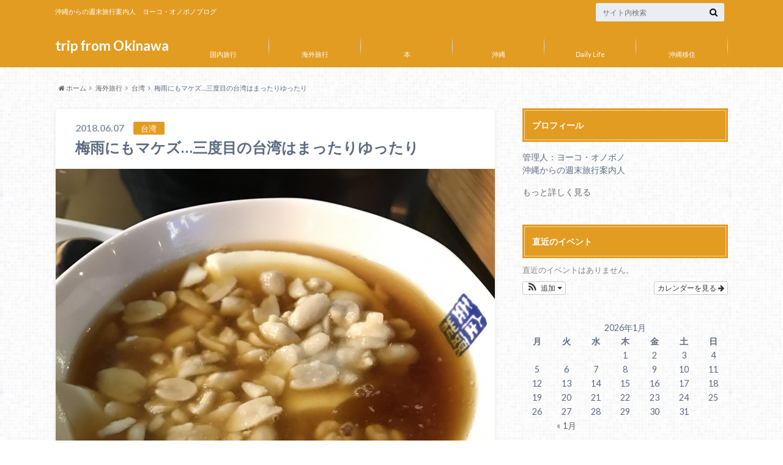

--- FILE ---
content_type: text/html; charset=UTF-8
request_url: http://tripfromokinawa.com/triptoabroad/taiwan/12-3
body_size: 24850
content:
<!doctype html>

<!--[if lt IE 7]><html lang="ja"
	prefix="og: http://ogp.me/ns#"  class="no-js lt-ie9 lt-ie8 lt-ie7"><![endif]-->
<!--[if (IE 7)&!(IEMobile)]><html lang="ja"
	prefix="og: http://ogp.me/ns#"  class="no-js lt-ie9 lt-ie8"><![endif]-->
<!--[if (IE 8)&!(IEMobile)]><html lang="ja"
	prefix="og: http://ogp.me/ns#"  class="no-js lt-ie9"><![endif]-->
<!--[if gt IE 8]><!--> <html lang="ja"
	prefix="og: http://ogp.me/ns#"  class="no-js"><!--<![endif]-->

	<head>
		<meta charset="utf-8">

		<meta http-equiv="X-UA-Compatible" content="IE=edge">

		<title>梅雨にもマケズ…三度目の台湾はまったりゆったり | trip from Okinawa</title>

		<meta name="HandheldFriendly" content="True">
		<meta name="MobileOptimized" content="320">
		<meta name="viewport" content="width=device-width, initial-scale=1"/>

		<link rel="pingback" href="http://tripfromokinawa.com/xmlrpc.php">

		<!--[if lt IE 9]>
		<script src="//html5shiv.googlecode.com/svn/trunk/html5.js"></script>
		<script src="//css3-mediaqueries-js.googlecode.com/svn/trunk/css3-mediaqueries.js"></script>
		<![endif]-->



		
<!-- All in One SEO Pack 2.10 by Michael Torbert of Semper Fi Web Design[557,607] -->
<link rel="canonical" href="http://tripfromokinawa.com/triptoabroad/taiwan/12-3" />
<meta property="og:title" content="梅雨にもマケズ…三度目の台湾はまったりゆったり | trip from Okinawa" />
<meta property="og:type" content="article" />
<meta property="og:url" content="http://tripfromokinawa.com/triptoabroad/taiwan/12-3" />
<meta property="og:image" content="http://tripfromokinawa.com/wp-content/uploads/2018/06/IMG_6450-768x1024.jpg" />
<meta property="og:site_name" content="trip from Okinawa" />
<meta property="og:description" content="去年のちょうど今頃台湾に行っていたのでした。今まで記事をアップしなかったのは… 何もしなかったから！ 特にめぼしい観光地などにも行かず、ダラダラしていたのでこんなのを記事にしてもなーというのがあったのです。でも去年の写真を整理していたら、やっぱり書いとこう！と思い一年遅れの旅行記アップになりました。 梅雨の時期に台湾に行く方の参考になれば… 鉄板のピーチで台湾へ。 今回の一番のポイントは空港からMRTで移動したということ。詳細は以下の記事でーーー。 今回も宿は一回目に行ったYomi Hotelということろを予約。中山地区です。なので荷物を置きながら三越の中にある鼎泰豊へ。この時間だといつも並ばずに入れる… 日本語なので安心… ご飯を食べてどこにいこうか…家族会議。雨だしなーということで松山文化園区と誠品生活松菸店に行くことに。 松山文化園区は日本統治時代の煙草工場跡地を利用した商業施設です。私達が行った時は学生さん達の展覧会みたいなのをしていたので、そういった催しもしているみたい… その後本好きとしては行っていない誠品書店に行かないと…ということで誠品生活松菸店に行きました。本だけではなく色々な雑貨もありました。その中のカフェでお茶ーーー。 ホテルに戻りダラダラした後、夕飯は昔ほぼ日で見て糸井重里さんの評価が高かった棻蘭家厨というお店に行ってみました。わかりずらい場所なのでタクシーで行きましたよ。 ここがめちゃくちゃ美味しかった！ 豚肉ともち トマトとタマゴの炒め タロイモと何かの炒め 超おすすめ！！！！！ その後何かデザートを…ということで豆花を食べに。 庄頭豆花担というお店へ。 美味しかった！！！ そんな感じで雨の一日目は終わったのでした… 一日目 松山文化園区 誠品生活松菸店 棻蘭家厨 庄頭豆花担" />
<meta property="article:published_time" content="2018-06-07T02:05:34Z" />
<meta property="article:modified_time" content="2018-06-07T03:06:25Z" />
<meta name="twitter:card" content="summary_large_image" />
<meta name="twitter:site" content="@yokoonobono1" />
<meta name="twitter:domain" content="yokoonobono1" />
<meta name="twitter:title" content="梅雨にもマケズ…三度目の台湾はまったりゆったり | trip from Okinawa" />
<meta name="twitter:description" content="去年のちょうど今頃台湾に行っていたのでした。今まで記事をアップしなかったのは… 何もしなかったから！ 特にめぼしい観光地などにも行かず、ダラダラしていたのでこんなのを記事にしてもなーというのがあったのです。でも去年の写真を整理していたら、やっぱり書いとこう！と思い一年遅れの旅行記アップになりました。 梅雨の時期に台湾に行く方の参考になれば… 鉄板のピーチで台湾へ。 今回の一番のポイントは空港からMRTで移動したということ。詳細は以下の記事でーーー。 今回も宿は一回目に行ったYomi Hotelということろを予約。中山地区です。なので荷物を置きながら三越の中にある鼎泰豊へ。この時間だといつも並ばずに入れる… 日本語なので安心… ご飯を食べてどこにいこうか…家族会議。雨だしなーということで松山文化園区と誠品生活松菸店に行くことに。 松山文化園区は日本統治時代の煙草工場跡地を利用した商業施設です。私達が行った時は学生さん達の展覧会みたいなのをしていたので、そういった催しもしているみたい… その後本好きとしては行っていない誠品書店に行かないと…ということで誠品生活松菸店に行きました。本だけではなく色々な雑貨もありました。その中のカフェでお茶ーーー。 ホテルに戻りダラダラした後、夕飯は昔ほぼ日で見て糸井重里さんの評価が高かった棻蘭家厨というお店に行ってみました。わかりずらい場所なのでタクシーで行きましたよ。 ここがめちゃくちゃ美味しかった！ 豚肉ともち トマトとタマゴの炒め タロイモと何かの炒め 超おすすめ！！！！！ その後何かデザートを…ということで豆花を食べに。 庄頭豆花担というお店へ。 美味しかった！！！ そんな感じで雨の一日目は終わったのでした… 一日目 松山文化園区 誠品生活松菸店 棻蘭家厨 庄頭豆花担" />
<meta name="twitter:image" content="http://tripfromokinawa.com/wp-content/uploads/2018/06/IMG_6450-768x1024.jpg" />
<meta itemprop="image" content="http://tripfromokinawa.com/wp-content/uploads/2018/06/IMG_6450-768x1024.jpg" />
			<script type="text/javascript" >
				window.ga=window.ga||function(){(ga.q=ga.q||[]).push(arguments)};ga.l=+new Date;
				ga('create', 'UA-108356227-1', 'auto');
				// Plugins
				
				ga('send', 'pageview');
			</script>
			<script async src="https://www.google-analytics.com/analytics.js"></script>
			<!-- /all in one seo pack -->
<link rel='dns-prefetch' href='//s0.wp.com' />
<link rel='dns-prefetch' href='//secure.gravatar.com' />
<link rel='dns-prefetch' href='//ajax.googleapis.com' />
<link rel='dns-prefetch' href='//fonts.googleapis.com' />
<link rel='dns-prefetch' href='//maxcdn.bootstrapcdn.com' />
<link rel='dns-prefetch' href='//s.w.org' />
<link rel="alternate" type="application/rss+xml" title="trip from Okinawa &raquo; フィード" href="http://tripfromokinawa.com/feed" />
<link rel="alternate" type="application/rss+xml" title="trip from Okinawa &raquo; コメントフィード" href="http://tripfromokinawa.com/comments/feed" />
<link rel="alternate" type="application/rss+xml" title="trip from Okinawa &raquo; 梅雨にもマケズ…三度目の台湾はまったりゆったり のコメントのフィード" href="http://tripfromokinawa.com/triptoabroad/taiwan/12-3/feed" />
		<script type="text/javascript">
			window._wpemojiSettings = {"baseUrl":"https:\/\/s.w.org\/images\/core\/emoji\/11\/72x72\/","ext":".png","svgUrl":"https:\/\/s.w.org\/images\/core\/emoji\/11\/svg\/","svgExt":".svg","source":{"concatemoji":"http:\/\/tripfromokinawa.com\/wp-includes\/js\/wp-emoji-release.min.js"}};
			!function(e,a,t){var n,r,o,i=a.createElement("canvas"),p=i.getContext&&i.getContext("2d");function s(e,t){var a=String.fromCharCode;p.clearRect(0,0,i.width,i.height),p.fillText(a.apply(this,e),0,0);e=i.toDataURL();return p.clearRect(0,0,i.width,i.height),p.fillText(a.apply(this,t),0,0),e===i.toDataURL()}function c(e){var t=a.createElement("script");t.src=e,t.defer=t.type="text/javascript",a.getElementsByTagName("head")[0].appendChild(t)}for(o=Array("flag","emoji"),t.supports={everything:!0,everythingExceptFlag:!0},r=0;r<o.length;r++)t.supports[o[r]]=function(e){if(!p||!p.fillText)return!1;switch(p.textBaseline="top",p.font="600 32px Arial",e){case"flag":return s([55356,56826,55356,56819],[55356,56826,8203,55356,56819])?!1:!s([55356,57332,56128,56423,56128,56418,56128,56421,56128,56430,56128,56423,56128,56447],[55356,57332,8203,56128,56423,8203,56128,56418,8203,56128,56421,8203,56128,56430,8203,56128,56423,8203,56128,56447]);case"emoji":return!s([55358,56760,9792,65039],[55358,56760,8203,9792,65039])}return!1}(o[r]),t.supports.everything=t.supports.everything&&t.supports[o[r]],"flag"!==o[r]&&(t.supports.everythingExceptFlag=t.supports.everythingExceptFlag&&t.supports[o[r]]);t.supports.everythingExceptFlag=t.supports.everythingExceptFlag&&!t.supports.flag,t.DOMReady=!1,t.readyCallback=function(){t.DOMReady=!0},t.supports.everything||(n=function(){t.readyCallback()},a.addEventListener?(a.addEventListener("DOMContentLoaded",n,!1),e.addEventListener("load",n,!1)):(e.attachEvent("onload",n),a.attachEvent("onreadystatechange",function(){"complete"===a.readyState&&t.readyCallback()})),(n=t.source||{}).concatemoji?c(n.concatemoji):n.wpemoji&&n.twemoji&&(c(n.twemoji),c(n.wpemoji)))}(window,document,window._wpemojiSettings);
		</script>
		<style type="text/css">
img.wp-smiley,
img.emoji {
	display: inline !important;
	border: none !important;
	box-shadow: none !important;
	height: 1em !important;
	width: 1em !important;
	margin: 0 .07em !important;
	vertical-align: -0.1em !important;
	background: none !important;
	padding: 0 !important;
}
</style>
<link rel='stylesheet' id='ai1ec_style-css'  href='//tripfromokinawa.com/wp-content/plugins/all-in-one-event-calendar/public/themes-ai1ec/vortex/css/ai1ec_parsed_css.css' type='text/css' media='all' />
<link rel='stylesheet' id='wp-block-library-css'  href='http://tripfromokinawa.com/wp-includes/css/dist/block-library/style.min.css' type='text/css' media='all' />
<link rel='stylesheet' id='contact-form-7-css'  href='http://tripfromokinawa.com/wp-content/plugins/contact-form-7/includes/css/styles.css' type='text/css' media='all' />
<link rel='stylesheet' id='style-css'  href='http://tripfromokinawa.com/wp-content/themes/albatros/style.css' type='text/css' media='all' />
<link rel='stylesheet' id='shortcode-css'  href='http://tripfromokinawa.com/wp-content/themes/albatros/library/css/shortcode.css' type='text/css' media='all' />
<link rel='stylesheet' id='gf_Oswald-css'  href='//fonts.googleapis.com/css?family=Oswald%3A400%2C300%2C700' type='text/css' media='all' />
<link rel='stylesheet' id='gf_Lato-css'  href='//fonts.googleapis.com/css?family=Lato%3A400%2C700%2C400italic%2C700italic' type='text/css' media='all' />
<link rel='stylesheet' id='fontawesome-css'  href='//maxcdn.bootstrapcdn.com/font-awesome/4.6.0/css/font-awesome.min.css' type='text/css' media='all' />
<link rel='stylesheet' id='social-logos-css'  href='http://tripfromokinawa.com/wp-content/plugins/jetpack/_inc/social-logos/social-logos.min.css' type='text/css' media='all' />
<link rel='stylesheet' id='jetpack_css-css'  href='http://tripfromokinawa.com/wp-content/plugins/jetpack/css/jetpack.css' type='text/css' media='all' />
<script type='text/javascript' src='//ajax.googleapis.com/ajax/libs/jquery/1.12.2/jquery.min.js'></script>
<link rel='https://api.w.org/' href='http://tripfromokinawa.com/wp-json/' />
<link rel='shortlink' href='https://wp.me/p8iQwG-11F' />
<link rel="alternate" type="application/json+oembed" href="http://tripfromokinawa.com/wp-json/oembed/1.0/embed?url=http%3A%2F%2Ftripfromokinawa.com%2Ftriptoabroad%2Ftaiwan%2F12-3" />
<link rel="alternate" type="text/xml+oembed" href="http://tripfromokinawa.com/wp-json/oembed/1.0/embed?url=http%3A%2F%2Ftripfromokinawa.com%2Ftriptoabroad%2Ftaiwan%2F12-3&#038;format=xml" />

<link rel='dns-prefetch' href='//v0.wordpress.com'/>
<style type='text/css'>img#wpstats{display:none}</style><style type="text/css">
body{color: #5c6b80;}
a{color: #4B99B5;}
a:hover{color: #74B7CF;}
#main .article footer .post-categories li a,#main .article footer .tags a{  background: #4B99B5;  border:1px solid #4B99B5;}
#main .article footer .tags a{color:#4B99B5; background: none;}
#main .article footer .post-categories li a:hover,#main .article footer .tags a:hover{ background:#74B7CF;  border-color:#74B7CF;}
input[type="text"],input[type="password"],input[type="datetime"],input[type="datetime-local"],input[type="date"],input[type="month"],input[type="time"],input[type="week"],input[type="number"],input[type="email"],input[type="url"],input[type="search"],input[type="tel"],input[type="color"],select,textarea,.field { background-color: #eaedf2;}
/*ヘッダー*/
.header{background: #e29c22;}
.header .subnav .site_description,.header .mobile_site_description{color:  #fff;}
.nav li a,.subnav .linklist li a,.subnav .linklist li a:before {color: #fff;}
.nav li a:hover,.subnav .linklist li a:hover{color:#FFFF00;}
.subnav .contactbutton a{background: #235D72;}
.subnav .contactbutton a:hover{background:#3F7E94;}
@media only screen and (min-width: 768px) {
	.nav ul {background: #323944;}
	.nav li ul.sub-menu li a{color: #B0B4BA;}
}
/*メインエリア*/
.byline .cat-name{background: #e29c22; color:  #fff;}
.widgettitle {background: #e29c22; color:  #fff;}
.widget li a:after{color: #e29c22!important;}

/* 投稿ページ吹き出し見出し */
.single .entry-content h2{background: #5C6B80;}
.single .entry-content h2:after{border-top-color:#5C6B80;}
/* リスト要素 */
.entry-content ul li:before{ background: #5C6B80;}
.entry-content ol li:before{ background: #5C6B80;}
/* カテゴリーラベル */
.single .authorbox .author-newpost li .cat-name,.related-box li .cat-name{ background: #e29c22;color:  #fff;}
/* CTA */
.cta-inner{ background: #323944;}
/* ローカルナビ */
.local-nav .title a{ background: #4B99B5;}
.local-nav .current_page_item a{color:#4B99B5;}
/* ランキングバッジ */
ul.wpp-list li a:before{background: #e29c22;color:  #fff;}
/* アーカイブのボタン */
.readmore a{border:1px solid #4B99B5;color:#4B99B5;}
.readmore a:hover{background:#4B99B5;color:#fff;}
/* ボタンの色 */
.btn-wrap a{background: #4B99B5;border: 1px solid #4B99B5;}
.btn-wrap a:hover{background: #74B7CF;}
.btn-wrap.simple a{border:1px solid #4B99B5;color:#4B99B5;}
.btn-wrap.simple a:hover{background:#4B99B5;}
/* コメント */
.blue-btn, .comment-reply-link, #submit { background-color: #4B99B5; }
.blue-btn:hover, .comment-reply-link:hover, #submit:hover, .blue-btn:focus, .comment-reply-link:focus, #submit:focus {background-color: #74B7CF; }
/* サイドバー */
.widget a{text-decoration:none; color:#666;}
.widget a:hover{color:#999;}
/*フッター*/
#footer-top{background-color: #323944; color: #86909E;}
.footer a,#footer-top a{color: #B0B4BA;}
#footer-top .widgettitle{color: #86909E;}
.footer {background-color: #323944;color: #86909E;}
.footer-links li:before{ color: #e29c22;}
/* ページネーション */
.pagination a, .pagination span,.page-links a , .page-links ul > li > span{color: #4B99B5;}
.pagination a:hover, .pagination a:focus,.page-links a:hover, .page-links a:focus{background-color: #4B99B5;}
.pagination .current:hover, .pagination .current:focus{color: #74B7CF;}
</style>
<!-- BEGIN: WP Social Bookmarking Light -->
<script>(function(d, s, id) {
  var js, fjs = d.getElementsByTagName(s)[0];
  if (d.getElementById(id)) return;
  js = d.createElement(s); js.id = id;
  js.src = "//connect.facebook.net/en_US/sdk.js#xfbml=1&version=v2.7";
  fjs.parentNode.insertBefore(js, fjs);
}(document, 'script', 'facebook-jssdk'));</script>
<style type="text/css">
.wp_social_bookmarking_light{
    border: 0 !important;
    padding: 10px 0 20px 0 !important;
    margin: 0 !important;
}
.wp_social_bookmarking_light div{
    float: left !important;
    border: 0 !important;
    padding: 0 !important;
    margin: 0 5px 0px 0 !important;
    min-height: 30px !important;
    line-height: 18px !important;
    text-indent: 0 !important;
}
.wp_social_bookmarking_light img{
    border: 0 !important;
    padding: 0;
    margin: 0;
    vertical-align: top !important;
}
.wp_social_bookmarking_light_clear{
    clear: both !important;
}
#fb-root{
    display: none;
}
.wsbl_twitter{
    width: 100px;
}
.wsbl_facebook_like iframe{
    max-width: none !important;
}
.wsbl_pinterest a{
    border: 0px !important;
}</style>
<!-- END: WP Social Bookmarking Light -->
<style type="text/css" id="custom-background-css">
body.custom-background { background-image: url("http://tripfromokinawa.com/wp-content/themes/albatros/library/images/body_bg01.png"); background-position: left top; background-size: auto; background-repeat: repeat; background-attachment: scroll; }
</style>
<link rel="icon" href="http://tripfromokinawa.com/wp-content/uploads/2016/08/cropped-logo2-32x32.png" sizes="32x32" />
<link rel="icon" href="http://tripfromokinawa.com/wp-content/uploads/2016/08/cropped-logo2-192x192.png" sizes="192x192" />
<link rel="apple-touch-icon-precomposed" href="http://tripfromokinawa.com/wp-content/uploads/2016/08/cropped-logo2-180x180.png" />
<meta name="msapplication-TileImage" content="http://tripfromokinawa.com/wp-content/uploads/2016/08/cropped-logo2-270x270.png" />


	</head>

	<body class="post-template-default single single-post postid-3947 single-format-standard custom-background">

		<div id="container">

					
			<header class="header" role="banner">

				<div id="inner-header" class="wrap cf">


					
<div id="logo">
																		<p class="h1 text"><a href="http://tripfromokinawa.com">trip from Okinawa</a></p>
											</div>					
					
					<div class="subnav cf">
										<p class="site_description">沖縄からの週末旅行案内人　ヨーコ・オノボノブログ</p>
										
										
										
					<form role="search" method="get" id="searchform" class="searchform" action="http://tripfromokinawa.com/">
    <div>
        <label for="s" class="screen-reader-text"></label>
        <input type="search" id="s" name="s" value="" placeholder="サイト内検索" /><button type="submit" id="searchsubmit" ><i class="fa fa-search"></i></button>
    </div>
</form>					</div>

					<nav id="g_nav" role="navigation">
						<ul id="menu-%e5%9b%bd%e5%86%85" class="nav top-nav cf"><li id="menu-item-44" class="menu-item menu-item-type-taxonomy menu-item-object-category menu-item-has-children menu-item-44"><a href="http://tripfromokinawa.com/category/triptomainland">国内旅行<span class="gf"></span></a>
<ul class="sub-menu">
	<li id="menu-item-498" class="menu-item menu-item-type-taxonomy menu-item-object-category menu-item-498"><a href="http://tripfromokinawa.com/category/triptomainland/camp">キャンプ・登山<span class="gf"></span></a></li>
	<li id="menu-item-6312" class="menu-item menu-item-type-taxonomy menu-item-object-category menu-item-6312"><a href="http://tripfromokinawa.com/category/triptomainland/aomori">青森<span class="gf"></span></a></li>
	<li id="menu-item-52" class="menu-item menu-item-type-taxonomy menu-item-object-category menu-item-52"><a href="http://tripfromokinawa.com/category/triptomainland/tokyo">東京<span class="gf"></span></a></li>
	<li id="menu-item-2890" class="menu-item menu-item-type-taxonomy menu-item-object-category menu-item-2890"><a href="http://tripfromokinawa.com/category/triptomainland/yokohama">横浜<span class="gf"></span></a></li>
	<li id="menu-item-4019" class="menu-item menu-item-type-taxonomy menu-item-object-category menu-item-4019"><a href="http://tripfromokinawa.com/category/triptomainland/izu">伊豆<span class="gf"></span></a></li>
	<li id="menu-item-499" class="menu-item menu-item-type-taxonomy menu-item-object-category menu-item-499"><a href="http://tripfromokinawa.com/category/triptomainland/nasu">那須<span class="gf"></span></a></li>
	<li id="menu-item-1359" class="menu-item menu-item-type-taxonomy menu-item-object-category menu-item-1359"><a href="http://tripfromokinawa.com/category/triptomainland/kamikochi">上高地<span class="gf"></span></a></li>
	<li id="menu-item-3854" class="menu-item menu-item-type-taxonomy menu-item-object-category menu-item-3854"><a href="http://tripfromokinawa.com/category/triptomainland/%e5%85%ab%e3%83%b6%e5%b2%b3">八ヶ岳<span class="gf"></span></a></li>
	<li id="menu-item-3416" class="menu-item menu-item-type-taxonomy menu-item-object-category menu-item-3416"><a href="http://tripfromokinawa.com/category/triptomainland/kanazawa">金沢<span class="gf"></span></a></li>
	<li id="menu-item-1175" class="menu-item menu-item-type-taxonomy menu-item-object-category menu-item-1175"><a href="http://tripfromokinawa.com/category/triptomainland/kyoto">京都<span class="gf"></span></a></li>
	<li id="menu-item-3498" class="menu-item menu-item-type-taxonomy menu-item-object-category menu-item-3498"><a href="http://tripfromokinawa.com/category/triptomainland/kobe">神戸<span class="gf"></span></a></li>
	<li id="menu-item-5088" class="menu-item menu-item-type-taxonomy menu-item-object-category menu-item-5088"><a href="http://tripfromokinawa.com/category/triptomainland/shiga">滋賀<span class="gf"></span></a></li>
	<li id="menu-item-3045" class="menu-item menu-item-type-taxonomy menu-item-object-category menu-item-3045"><a href="http://tripfromokinawa.com/category/triptomainland/aso">阿蘇<span class="gf"></span></a></li>
	<li id="menu-item-54" class="menu-item menu-item-type-taxonomy menu-item-object-category menu-item-54"><a href="http://tripfromokinawa.com/category/triptomainland/fukuoka">福岡<span class="gf"></span></a></li>
	<li id="menu-item-4627" class="menu-item menu-item-type-taxonomy menu-item-object-category menu-item-4627"><a href="http://tripfromokinawa.com/category/triptomainland/saga">佐賀<span class="gf"></span></a></li>
	<li id="menu-item-793" class="menu-item menu-item-type-taxonomy menu-item-object-category menu-item-793"><a href="http://tripfromokinawa.com/category/triptomainland/beppu">別府<span class="gf"></span></a></li>
	<li id="menu-item-53" class="menu-item menu-item-type-taxonomy menu-item-object-category menu-item-53"><a href="http://tripfromokinawa.com/category/triptomainland/kumamoto">熊本<span class="gf"></span></a></li>
	<li id="menu-item-4301" class="menu-item menu-item-type-taxonomy menu-item-object-category menu-item-4301"><a href="http://tripfromokinawa.com/category/triptomainland/lego">レゴランド<span class="gf"></span></a></li>
</ul>
</li>
<li id="menu-item-50" class="menu-item menu-item-type-taxonomy menu-item-object-category current-post-ancestor menu-item-has-children menu-item-50"><a href="http://tripfromokinawa.com/category/triptoabroad">海外旅行<span class="gf"></span></a>
<ul class="sub-menu">
	<li id="menu-item-497" class="menu-item menu-item-type-taxonomy menu-item-object-category current-post-ancestor current-menu-parent current-post-parent menu-item-497"><a href="http://tripfromokinawa.com/category/triptoabroad/taiwan">台湾<span class="gf"></span></a></li>
	<li id="menu-item-5303" class="menu-item menu-item-type-taxonomy menu-item-object-category menu-item-5303"><a href="http://tripfromokinawa.com/category/triptoabroad/la">アメリカ（西海岸）<span class="gf"></span></a></li>
</ul>
</li>
<li id="menu-item-56" class="menu-item menu-item-type-taxonomy menu-item-object-category menu-item-56"><a href="http://tripfromokinawa.com/category/book">本<span class="gf"></span></a></li>
<li id="menu-item-194" class="menu-item menu-item-type-taxonomy menu-item-object-category menu-item-has-children menu-item-194"><a href="http://tripfromokinawa.com/category/okinawa">沖縄<span class="gf"></span></a>
<ul class="sub-menu">
	<li id="menu-item-3046" class="menu-item menu-item-type-taxonomy menu-item-object-category menu-item-3046"><a href="http://tripfromokinawa.com/category/okinawa/food">食<span class="gf"></span></a></li>
	<li id="menu-item-2824" class="menu-item menu-item-type-taxonomy menu-item-object-category menu-item-2824"><a href="http://tripfromokinawa.com/category/okinawa/history">歴史<span class="gf"></span></a></li>
</ul>
</li>
<li id="menu-item-347" class="menu-item menu-item-type-taxonomy menu-item-object-category menu-item-has-children menu-item-347"><a href="http://tripfromokinawa.com/category/it">Daily Life<span class="gf"></span></a>
<ul class="sub-menu">
	<li id="menu-item-2216" class="menu-item menu-item-type-post_type menu-item-object-page menu-item-2216"><a href="http://tripfromokinawa.com/calendar">calendar<span class="gf"></span></a></li>
</ul>
</li>
<li id="menu-item-5147" class="menu-item menu-item-type-taxonomy menu-item-object-category menu-item-5147"><a href="http://tripfromokinawa.com/category/relocate">沖縄移住<span class="gf"></span></a></li>
</ul>
					</nav>

				</div>

			</header>


<div id="breadcrumb" class="breadcrumb inner wrap cf"><ul><li itemscope itemtype="//data-vocabulary.org/Breadcrumb"><a href="http://tripfromokinawa.com/" itemprop="url"><i class="fa fa-home"></i><span itemprop="title"> ホーム</span></a></li><li itemscope itemtype="//data-vocabulary.org/Breadcrumb"><a href="http://tripfromokinawa.com/category/triptoabroad" itemprop="url"><span itemprop="title">海外旅行</span></a></li><li itemscope itemtype="//data-vocabulary.org/Breadcrumb"><a href="http://tripfromokinawa.com/category/triptoabroad/taiwan" itemprop="url"><span itemprop="title">台湾</span></a></li><li>梅雨にもマケズ…三度目の台湾はまったりゆったり</li></ul></div>

			<div id="content">

				<div id="inner-content" class="wrap cf">

					<main id="main" class="m-all t-2of3 d-5of7 cf" role="main">

						

		              <article id="post-3947" class="post-3947 post type-post status-publish format-standard has-post-thumbnail hentry category-taiwan tag-39 article cf" role="article">
		
		                <header class="article-header entry-header">
		                  <p class="byline entry-meta vcard">
			                		
							<span class="date entry-date updated" itemprop="datePublished" datetime="2018-06-07">2018.06.07</span>
			                <span class="cat-name cat-id-33">台湾</span>
			                <span class="author" style="display: none;"><span class="fn">yoko.onobono</span></span>
		
		                  </p>
		
		
		                  <h1 class="entry-title single-title" itemprop="headline" rel="bookmark">梅雨にもマケズ…三度目の台湾はまったりゆったり</h1>
		
		                </header>
		
												<figure class="eyecatch">
							<img width="718" height="957" src="http://tripfromokinawa.com/wp-content/uploads/2018/06/IMG_6450-718x957.jpg" class="attachment-single-thum size-single-thum wp-post-image" alt="" srcset="http://tripfromokinawa.com/wp-content/uploads/2018/06/IMG_6450-718x957.jpg 718w, http://tripfromokinawa.com/wp-content/uploads/2018/06/IMG_6450-225x300.jpg 225w, http://tripfromokinawa.com/wp-content/uploads/2018/06/IMG_6450-768x1024.jpg 768w" sizes="(max-width: 718px) 100vw, 718px" data-attachment-id="3935" data-permalink="http://tripfromokinawa.com/triptoabroad/taiwan/12-3/attachment/img_6450" data-orig-file="http://tripfromokinawa.com/wp-content/uploads/2018/06/IMG_6450.jpg" data-orig-size="3024,4032" data-comments-opened="1" data-image-meta="{&quot;aperture&quot;:&quot;1.8&quot;,&quot;credit&quot;:&quot;&quot;,&quot;camera&quot;:&quot;iPhone 7&quot;,&quot;caption&quot;:&quot;&quot;,&quot;created_timestamp&quot;:&quot;1496519806&quot;,&quot;copyright&quot;:&quot;&quot;,&quot;focal_length&quot;:&quot;3.99&quot;,&quot;iso&quot;:&quot;100&quot;,&quot;shutter_speed&quot;:&quot;0.076923076923077&quot;,&quot;title&quot;:&quot;&quot;,&quot;orientation&quot;:&quot;1&quot;}" data-image-title="IMG_6450" data-image-description="" data-medium-file="http://tripfromokinawa.com/wp-content/uploads/2018/06/IMG_6450-225x300.jpg" data-large-file="http://tripfromokinawa.com/wp-content/uploads/2018/06/IMG_6450-768x1024.jpg" />						</figure>
						
						
						
		                <section class="entry-content cf" itemprop="articleBody">

						

						<p>去年のちょうど今頃台湾に行っていたのでした。今まで記事をアップしなかったのは…</p>
<p><span style="font-size: 18pt;">何もしなかったから！</span></p>
<p>特にめぼしい観光地などにも行かず、ダラダラしていたのでこんなのを記事にしてもなーというのがあったのです。でも去年の写真を整理していたら、やっぱり書いとこう！と思い一年遅れの旅行記アップになりました。</p>
<p>梅雨の時期に台湾に行く方の参考になれば…</p>
<p>&nbsp;</p>
<p>鉄板のピーチで台湾へ。<br />
<img data-attachment-id="3949" data-permalink="http://tripfromokinawa.com/triptoabroad/taiwan/12-3/attachment/168c0d08-9e1f-4bbb-b85f-165a7f0a271c" data-orig-file="http://tripfromokinawa.com/wp-content/uploads/2018/06/168C0D08-9E1F-4BBB-B85F-165A7F0A271C.jpeg" data-orig-size="4032,3024" data-comments-opened="1" data-image-meta="{&quot;aperture&quot;:&quot;2.2&quot;,&quot;credit&quot;:&quot;&quot;,&quot;camera&quot;:&quot;iPhone 6s Plus&quot;,&quot;caption&quot;:&quot;&quot;,&quot;created_timestamp&quot;:&quot;1496478182&quot;,&quot;copyright&quot;:&quot;&quot;,&quot;focal_length&quot;:&quot;4.15&quot;,&quot;iso&quot;:&quot;25&quot;,&quot;shutter_speed&quot;:&quot;0.00065019505851756&quot;,&quot;title&quot;:&quot;&quot;,&quot;orientation&quot;:&quot;1&quot;}" data-image-title="168C0D08-9E1F-4BBB-B85F-165A7F0A271C" data-image-description="" data-medium-file="http://tripfromokinawa.com/wp-content/uploads/2018/06/168C0D08-9E1F-4BBB-B85F-165A7F0A271C-300x225.jpeg" data-large-file="http://tripfromokinawa.com/wp-content/uploads/2018/06/168C0D08-9E1F-4BBB-B85F-165A7F0A271C-1024x768.jpeg" class="alignnone size-large wp-image-3949" src="http://tripfromokinawa.com/wp-content/uploads/2018/06/168C0D08-9E1F-4BBB-B85F-165A7F0A271C-1024x768.jpeg" alt="168C0D08-9E1F-4BBB-B85F-165A7F0A271C" width="654" height="491" srcset="http://tripfromokinawa.com/wp-content/uploads/2018/06/168C0D08-9E1F-4BBB-B85F-165A7F0A271C-1024x768.jpeg 1024w, http://tripfromokinawa.com/wp-content/uploads/2018/06/168C0D08-9E1F-4BBB-B85F-165A7F0A271C-300x225.jpeg 300w, http://tripfromokinawa.com/wp-content/uploads/2018/06/168C0D08-9E1F-4BBB-B85F-165A7F0A271C-768x576.jpeg 768w, http://tripfromokinawa.com/wp-content/uploads/2018/06/168C0D08-9E1F-4BBB-B85F-165A7F0A271C-718x539.jpeg 718w" sizes="(max-width: 654px) 100vw, 654px" /></p>
<p>今回の一番のポイントは空港からMRTで移動したということ。詳細は以下の記事でーーー。</p>
<blockquote class="wp-embedded-content" data-secret="RyM7L5t3c2"><p><a href="http://tripfromokinawa.com/triptoabroad/taiwan/9-7">祝開通！桃園空港から台北駅までMRT移動が劇的に便利！</a></p></blockquote>
<p><iframe class="wp-embedded-content" sandbox="allow-scripts" security="restricted" style="position: absolute; clip: rect(1px, 1px, 1px, 1px);" src="http://tripfromokinawa.com/triptoabroad/taiwan/9-7/embed#?secret=RyM7L5t3c2" data-secret="RyM7L5t3c2" width="600" height="338" title="&#8220;祝開通！桃園空港から台北駅までMRT移動が劇的に便利！&#8221; &#8212; trip from Okinawa" frameborder="0" marginwidth="0" marginheight="0" scrolling="no"></iframe></p>
<p>&nbsp;</p>
<p>今回も宿は一回目に行ったYomi Hotelということろを予約。中山地区です。なので荷物を置きながら三越の中にある鼎泰豊へ。この時間だといつも並ばずに入れる…</p>
<img data-attachment-id="3922" data-permalink="http://tripfromokinawa.com/triptoabroad/taiwan/12-3/attachment/img_6422" data-orig-file="http://tripfromokinawa.com/wp-content/uploads/2018/06/IMG_6422.jpg" data-orig-size="3024,4032" data-comments-opened="1" data-image-meta="{&quot;aperture&quot;:&quot;1.8&quot;,&quot;credit&quot;:&quot;&quot;,&quot;camera&quot;:&quot;iPhone 7&quot;,&quot;caption&quot;:&quot;&quot;,&quot;created_timestamp&quot;:&quot;1496490796&quot;,&quot;copyright&quot;:&quot;&quot;,&quot;focal_length&quot;:&quot;3.99&quot;,&quot;iso&quot;:&quot;40&quot;,&quot;shutter_speed&quot;:&quot;0.05&quot;,&quot;title&quot;:&quot;&quot;,&quot;orientation&quot;:&quot;1&quot;}" data-image-title="IMG_6422" data-image-description="" data-medium-file="http://tripfromokinawa.com/wp-content/uploads/2018/06/IMG_6422-225x300.jpg" data-large-file="http://tripfromokinawa.com/wp-content/uploads/2018/06/IMG_6422-768x1024.jpg" class="alignnone size-large wp-image-3922" src="http://tripfromokinawa.com/wp-content/uploads/2018/06/IMG_6422-768x1024.jpg" alt="IMG_6422" width="654" height="872" srcset="http://tripfromokinawa.com/wp-content/uploads/2018/06/IMG_6422-768x1024.jpg 768w, http://tripfromokinawa.com/wp-content/uploads/2018/06/IMG_6422-225x300.jpg 225w, http://tripfromokinawa.com/wp-content/uploads/2018/06/IMG_6422-718x957.jpg 718w" sizes="(max-width: 654px) 100vw, 654px" />
<p>日本語なので安心…<br />
<img data-attachment-id="3942" data-permalink="http://tripfromokinawa.com/triptoabroad/taiwan/12-3/attachment/img_6417" data-orig-file="http://tripfromokinawa.com/wp-content/uploads/2018/06/IMG_6417.jpg" data-orig-size="3024,4032" data-comments-opened="1" data-image-meta="{&quot;aperture&quot;:&quot;1.8&quot;,&quot;credit&quot;:&quot;&quot;,&quot;camera&quot;:&quot;iPhone 7&quot;,&quot;caption&quot;:&quot;&quot;,&quot;created_timestamp&quot;:&quot;1496488613&quot;,&quot;copyright&quot;:&quot;&quot;,&quot;focal_length&quot;:&quot;3.99&quot;,&quot;iso&quot;:&quot;25&quot;,&quot;shutter_speed&quot;:&quot;0.025&quot;,&quot;title&quot;:&quot;&quot;,&quot;orientation&quot;:&quot;1&quot;}" data-image-title="IMG_6417" data-image-description="" data-medium-file="http://tripfromokinawa.com/wp-content/uploads/2018/06/IMG_6417-225x300.jpg" data-large-file="http://tripfromokinawa.com/wp-content/uploads/2018/06/IMG_6417-768x1024.jpg" class="alignnone size-large wp-image-3942" src="http://tripfromokinawa.com/wp-content/uploads/2018/06/IMG_6417-768x1024.jpg" alt="IMG_6417" width="654" height="872" srcset="http://tripfromokinawa.com/wp-content/uploads/2018/06/IMG_6417-768x1024.jpg 768w, http://tripfromokinawa.com/wp-content/uploads/2018/06/IMG_6417-225x300.jpg 225w, http://tripfromokinawa.com/wp-content/uploads/2018/06/IMG_6417-718x957.jpg 718w" sizes="(max-width: 654px) 100vw, 654px" /></p>
<img data-attachment-id="3943" data-permalink="http://tripfromokinawa.com/triptoabroad/taiwan/12-3/attachment/img_6418" data-orig-file="http://tripfromokinawa.com/wp-content/uploads/2018/06/IMG_6418.jpg" data-orig-size="3024,4032" data-comments-opened="1" data-image-meta="{&quot;aperture&quot;:&quot;1.8&quot;,&quot;credit&quot;:&quot;&quot;,&quot;camera&quot;:&quot;iPhone 7&quot;,&quot;caption&quot;:&quot;&quot;,&quot;created_timestamp&quot;:&quot;1496488850&quot;,&quot;copyright&quot;:&quot;&quot;,&quot;focal_length&quot;:&quot;3.99&quot;,&quot;iso&quot;:&quot;25&quot;,&quot;shutter_speed&quot;:&quot;0.016666666666667&quot;,&quot;title&quot;:&quot;&quot;,&quot;orientation&quot;:&quot;1&quot;}" data-image-title="IMG_6418" data-image-description="" data-medium-file="http://tripfromokinawa.com/wp-content/uploads/2018/06/IMG_6418-225x300.jpg" data-large-file="http://tripfromokinawa.com/wp-content/uploads/2018/06/IMG_6418-768x1024.jpg" class="alignnone size-large wp-image-3943" src="http://tripfromokinawa.com/wp-content/uploads/2018/06/IMG_6418-768x1024.jpg" alt="IMG_6418" width="654" height="872" srcset="http://tripfromokinawa.com/wp-content/uploads/2018/06/IMG_6418-768x1024.jpg 768w, http://tripfromokinawa.com/wp-content/uploads/2018/06/IMG_6418-225x300.jpg 225w, http://tripfromokinawa.com/wp-content/uploads/2018/06/IMG_6418-718x957.jpg 718w" sizes="(max-width: 654px) 100vw, 654px" />
<img data-attachment-id="3945" data-permalink="http://tripfromokinawa.com/triptoabroad/taiwan/12-3/attachment/img_6420" data-orig-file="http://tripfromokinawa.com/wp-content/uploads/2018/06/IMG_6420.jpg" data-orig-size="3024,4032" data-comments-opened="1" data-image-meta="{&quot;aperture&quot;:&quot;1.8&quot;,&quot;credit&quot;:&quot;&quot;,&quot;camera&quot;:&quot;iPhone 7&quot;,&quot;caption&quot;:&quot;&quot;,&quot;created_timestamp&quot;:&quot;1496490736&quot;,&quot;copyright&quot;:&quot;&quot;,&quot;focal_length&quot;:&quot;3.99&quot;,&quot;iso&quot;:&quot;40&quot;,&quot;shutter_speed&quot;:&quot;0.041666666666667&quot;,&quot;title&quot;:&quot;&quot;,&quot;orientation&quot;:&quot;1&quot;}" data-image-title="IMG_6420" data-image-description="" data-medium-file="http://tripfromokinawa.com/wp-content/uploads/2018/06/IMG_6420-225x300.jpg" data-large-file="http://tripfromokinawa.com/wp-content/uploads/2018/06/IMG_6420-768x1024.jpg" class="alignnone size-large wp-image-3945" src="http://tripfromokinawa.com/wp-content/uploads/2018/06/IMG_6420-768x1024.jpg" alt="IMG_6420" width="654" height="872" srcset="http://tripfromokinawa.com/wp-content/uploads/2018/06/IMG_6420-768x1024.jpg 768w, http://tripfromokinawa.com/wp-content/uploads/2018/06/IMG_6420-225x300.jpg 225w, http://tripfromokinawa.com/wp-content/uploads/2018/06/IMG_6420-718x957.jpg 718w" sizes="(max-width: 654px) 100vw, 654px" />
<img data-attachment-id="3939" data-permalink="http://tripfromokinawa.com/triptoabroad/taiwan/12-3/attachment/_dsc0875-3" data-orig-file="http://tripfromokinawa.com/wp-content/uploads/2018/06/DSC0875.jpg" data-orig-size="4608,3072" data-comments-opened="1" data-image-meta="{&quot;aperture&quot;:&quot;1.8&quot;,&quot;credit&quot;:&quot;&quot;,&quot;camera&quot;:&quot;NIKON D3100&quot;,&quot;caption&quot;:&quot;&quot;,&quot;created_timestamp&quot;:&quot;1496496545&quot;,&quot;copyright&quot;:&quot;&quot;,&quot;focal_length&quot;:&quot;50&quot;,&quot;iso&quot;:&quot;100&quot;,&quot;shutter_speed&quot;:&quot;0.033333333333333&quot;,&quot;title&quot;:&quot;&quot;,&quot;orientation&quot;:&quot;0&quot;}" data-image-title="_DSC0875" data-image-description="" data-medium-file="http://tripfromokinawa.com/wp-content/uploads/2018/06/DSC0875-300x200.jpg" data-large-file="http://tripfromokinawa.com/wp-content/uploads/2018/06/DSC0875-1024x683.jpg" class="alignnone size-large wp-image-3939" src="http://tripfromokinawa.com/wp-content/uploads/2018/06/DSC0875-1024x683.jpg" alt="_DSC0875" width="654" height="436" srcset="http://tripfromokinawa.com/wp-content/uploads/2018/06/DSC0875-1024x683.jpg 1024w, http://tripfromokinawa.com/wp-content/uploads/2018/06/DSC0875-300x200.jpg 300w, http://tripfromokinawa.com/wp-content/uploads/2018/06/DSC0875-768x512.jpg 768w, http://tripfromokinawa.com/wp-content/uploads/2018/06/DSC0875-718x479.jpg 718w" sizes="(max-width: 654px) 100vw, 654px" />
<img data-attachment-id="3938" data-permalink="http://tripfromokinawa.com/triptoabroad/taiwan/12-3/attachment/_dsc0873" data-orig-file="http://tripfromokinawa.com/wp-content/uploads/2018/06/DSC0873.jpg" data-orig-size="4608,3072" data-comments-opened="1" data-image-meta="{&quot;aperture&quot;:&quot;3.2&quot;,&quot;credit&quot;:&quot;&quot;,&quot;camera&quot;:&quot;NIKON D3100&quot;,&quot;caption&quot;:&quot;&quot;,&quot;created_timestamp&quot;:&quot;1496496463&quot;,&quot;copyright&quot;:&quot;&quot;,&quot;focal_length&quot;:&quot;50&quot;,&quot;iso&quot;:&quot;100&quot;,&quot;shutter_speed&quot;:&quot;0.033333333333333&quot;,&quot;title&quot;:&quot;&quot;,&quot;orientation&quot;:&quot;0&quot;}" data-image-title="_DSC0873" data-image-description="" data-medium-file="http://tripfromokinawa.com/wp-content/uploads/2018/06/DSC0873-300x200.jpg" data-large-file="http://tripfromokinawa.com/wp-content/uploads/2018/06/DSC0873-1024x683.jpg" class="alignnone size-large wp-image-3938" src="http://tripfromokinawa.com/wp-content/uploads/2018/06/DSC0873-1024x683.jpg" alt="_DSC0873" width="654" height="436" srcset="http://tripfromokinawa.com/wp-content/uploads/2018/06/DSC0873-1024x683.jpg 1024w, http://tripfromokinawa.com/wp-content/uploads/2018/06/DSC0873-300x200.jpg 300w, http://tripfromokinawa.com/wp-content/uploads/2018/06/DSC0873-768x512.jpg 768w, http://tripfromokinawa.com/wp-content/uploads/2018/06/DSC0873-718x479.jpg 718w" sizes="(max-width: 654px) 100vw, 654px" />
<img data-attachment-id="3944" data-permalink="http://tripfromokinawa.com/triptoabroad/taiwan/12-3/attachment/img_6419" data-orig-file="http://tripfromokinawa.com/wp-content/uploads/2018/06/IMG_6419.jpg" data-orig-size="3024,4032" data-comments-opened="1" data-image-meta="{&quot;aperture&quot;:&quot;1.8&quot;,&quot;credit&quot;:&quot;&quot;,&quot;camera&quot;:&quot;iPhone 7&quot;,&quot;caption&quot;:&quot;&quot;,&quot;created_timestamp&quot;:&quot;1496490727&quot;,&quot;copyright&quot;:&quot;&quot;,&quot;focal_length&quot;:&quot;3.99&quot;,&quot;iso&quot;:&quot;25&quot;,&quot;shutter_speed&quot;:&quot;0.033333333333333&quot;,&quot;title&quot;:&quot;&quot;,&quot;orientation&quot;:&quot;1&quot;}" data-image-title="IMG_6419" data-image-description="" data-medium-file="http://tripfromokinawa.com/wp-content/uploads/2018/06/IMG_6419-225x300.jpg" data-large-file="http://tripfromokinawa.com/wp-content/uploads/2018/06/IMG_6419-768x1024.jpg" class="alignnone size-large wp-image-3944" src="http://tripfromokinawa.com/wp-content/uploads/2018/06/IMG_6419-768x1024.jpg" alt="IMG_6419" width="654" height="872" srcset="http://tripfromokinawa.com/wp-content/uploads/2018/06/IMG_6419-768x1024.jpg 768w, http://tripfromokinawa.com/wp-content/uploads/2018/06/IMG_6419-225x300.jpg 225w, http://tripfromokinawa.com/wp-content/uploads/2018/06/IMG_6419-718x957.jpg 718w" sizes="(max-width: 654px) 100vw, 654px" />
<p>ご飯を食べてどこにいこうか…家族会議。雨だしなーということで松山文化園区と誠品生活松菸店に行くことに。</p>
<p>松山文化園区は日本統治時代の煙草工場跡地を利用した商業施設です。私達が行った時は学生さん達の展覧会みたいなのをしていたので、そういった催しもしているみたい…</p>
<img data-attachment-id="3930" data-permalink="http://tripfromokinawa.com/triptoabroad/taiwan/12-3/attachment/img_6435" data-orig-file="http://tripfromokinawa.com/wp-content/uploads/2018/06/IMG_6435.jpg" data-orig-size="3024,4032" data-comments-opened="1" data-image-meta="{&quot;aperture&quot;:&quot;1.8&quot;,&quot;credit&quot;:&quot;&quot;,&quot;camera&quot;:&quot;iPhone 7&quot;,&quot;caption&quot;:&quot;&quot;,&quot;created_timestamp&quot;:&quot;1496503013&quot;,&quot;copyright&quot;:&quot;&quot;,&quot;focal_length&quot;:&quot;3.99&quot;,&quot;iso&quot;:&quot;25&quot;,&quot;shutter_speed&quot;:&quot;0.0083333333333333&quot;,&quot;title&quot;:&quot;&quot;,&quot;orientation&quot;:&quot;1&quot;}" data-image-title="IMG_6435" data-image-description="" data-medium-file="http://tripfromokinawa.com/wp-content/uploads/2018/06/IMG_6435-225x300.jpg" data-large-file="http://tripfromokinawa.com/wp-content/uploads/2018/06/IMG_6435-768x1024.jpg" class="alignnone size-large wp-image-3930" src="http://tripfromokinawa.com/wp-content/uploads/2018/06/IMG_6435-768x1024.jpg" alt="IMG_6435" width="654" height="872" srcset="http://tripfromokinawa.com/wp-content/uploads/2018/06/IMG_6435-768x1024.jpg 768w, http://tripfromokinawa.com/wp-content/uploads/2018/06/IMG_6435-225x300.jpg 225w, http://tripfromokinawa.com/wp-content/uploads/2018/06/IMG_6435-718x957.jpg 718w" sizes="(max-width: 654px) 100vw, 654px" />
<img data-attachment-id="3929" data-permalink="http://tripfromokinawa.com/triptoabroad/taiwan/12-3/attachment/img_6432" data-orig-file="http://tripfromokinawa.com/wp-content/uploads/2018/06/IMG_6432.jpg" data-orig-size="3024,4032" data-comments-opened="1" data-image-meta="{&quot;aperture&quot;:&quot;1.8&quot;,&quot;credit&quot;:&quot;&quot;,&quot;camera&quot;:&quot;iPhone 7&quot;,&quot;caption&quot;:&quot;&quot;,&quot;created_timestamp&quot;:&quot;1496502998&quot;,&quot;copyright&quot;:&quot;&quot;,&quot;focal_length&quot;:&quot;3.99&quot;,&quot;iso&quot;:&quot;25&quot;,&quot;shutter_speed&quot;:&quot;0.033333333333333&quot;,&quot;title&quot;:&quot;&quot;,&quot;orientation&quot;:&quot;1&quot;}" data-image-title="IMG_6432" data-image-description="" data-medium-file="http://tripfromokinawa.com/wp-content/uploads/2018/06/IMG_6432-225x300.jpg" data-large-file="http://tripfromokinawa.com/wp-content/uploads/2018/06/IMG_6432-768x1024.jpg" class="alignnone size-large wp-image-3929" src="http://tripfromokinawa.com/wp-content/uploads/2018/06/IMG_6432-768x1024.jpg" alt="IMG_6432" width="654" height="872" srcset="http://tripfromokinawa.com/wp-content/uploads/2018/06/IMG_6432-768x1024.jpg 768w, http://tripfromokinawa.com/wp-content/uploads/2018/06/IMG_6432-225x300.jpg 225w, http://tripfromokinawa.com/wp-content/uploads/2018/06/IMG_6432-718x957.jpg 718w" sizes="(max-width: 654px) 100vw, 654px" />
<img data-attachment-id="3928" data-permalink="http://tripfromokinawa.com/triptoabroad/taiwan/12-3/attachment/img_6431" data-orig-file="http://tripfromokinawa.com/wp-content/uploads/2018/06/IMG_6431.jpg" data-orig-size="3024,4032" data-comments-opened="1" data-image-meta="{&quot;aperture&quot;:&quot;1.8&quot;,&quot;credit&quot;:&quot;&quot;,&quot;camera&quot;:&quot;iPhone 7&quot;,&quot;caption&quot;:&quot;&quot;,&quot;created_timestamp&quot;:&quot;1496502980&quot;,&quot;copyright&quot;:&quot;&quot;,&quot;focal_length&quot;:&quot;3.99&quot;,&quot;iso&quot;:&quot;100&quot;,&quot;shutter_speed&quot;:&quot;0.083333333333333&quot;,&quot;title&quot;:&quot;&quot;,&quot;orientation&quot;:&quot;1&quot;}" data-image-title="IMG_6431" data-image-description="" data-medium-file="http://tripfromokinawa.com/wp-content/uploads/2018/06/IMG_6431-225x300.jpg" data-large-file="http://tripfromokinawa.com/wp-content/uploads/2018/06/IMG_6431-768x1024.jpg" class="alignnone size-large wp-image-3928" src="http://tripfromokinawa.com/wp-content/uploads/2018/06/IMG_6431-768x1024.jpg" alt="IMG_6431" width="654" height="872" srcset="http://tripfromokinawa.com/wp-content/uploads/2018/06/IMG_6431-768x1024.jpg 768w, http://tripfromokinawa.com/wp-content/uploads/2018/06/IMG_6431-225x300.jpg 225w, http://tripfromokinawa.com/wp-content/uploads/2018/06/IMG_6431-718x957.jpg 718w" sizes="(max-width: 654px) 100vw, 654px" />
<img data-attachment-id="3926" data-permalink="http://tripfromokinawa.com/triptoabroad/taiwan/12-3/attachment/img_6429" data-orig-file="http://tripfromokinawa.com/wp-content/uploads/2018/06/IMG_6429.jpg" data-orig-size="3024,4032" data-comments-opened="1" data-image-meta="{&quot;aperture&quot;:&quot;1.8&quot;,&quot;credit&quot;:&quot;&quot;,&quot;camera&quot;:&quot;iPhone 7&quot;,&quot;caption&quot;:&quot;&quot;,&quot;created_timestamp&quot;:&quot;1496502929&quot;,&quot;copyright&quot;:&quot;&quot;,&quot;focal_length&quot;:&quot;3.99&quot;,&quot;iso&quot;:&quot;100&quot;,&quot;shutter_speed&quot;:&quot;0.076923076923077&quot;,&quot;title&quot;:&quot;&quot;,&quot;orientation&quot;:&quot;1&quot;}" data-image-title="IMG_6429" data-image-description="" data-medium-file="http://tripfromokinawa.com/wp-content/uploads/2018/06/IMG_6429-225x300.jpg" data-large-file="http://tripfromokinawa.com/wp-content/uploads/2018/06/IMG_6429-768x1024.jpg" class="alignnone size-large wp-image-3926" src="http://tripfromokinawa.com/wp-content/uploads/2018/06/IMG_6429-768x1024.jpg" alt="IMG_6429" width="654" height="872" srcset="http://tripfromokinawa.com/wp-content/uploads/2018/06/IMG_6429-768x1024.jpg 768w, http://tripfromokinawa.com/wp-content/uploads/2018/06/IMG_6429-225x300.jpg 225w, http://tripfromokinawa.com/wp-content/uploads/2018/06/IMG_6429-718x957.jpg 718w" sizes="(max-width: 654px) 100vw, 654px" />
<img data-attachment-id="3931" data-permalink="http://tripfromokinawa.com/triptoabroad/taiwan/12-3/attachment/img_6436" data-orig-file="http://tripfromokinawa.com/wp-content/uploads/2018/06/IMG_6436.jpg" data-orig-size="3024,4032" data-comments-opened="1" data-image-meta="{&quot;aperture&quot;:&quot;1.8&quot;,&quot;credit&quot;:&quot;&quot;,&quot;camera&quot;:&quot;iPhone 7&quot;,&quot;caption&quot;:&quot;&quot;,&quot;created_timestamp&quot;:&quot;1496503486&quot;,&quot;copyright&quot;:&quot;&quot;,&quot;focal_length&quot;:&quot;3.99&quot;,&quot;iso&quot;:&quot;40&quot;,&quot;shutter_speed&quot;:&quot;0.058823529411765&quot;,&quot;title&quot;:&quot;&quot;,&quot;orientation&quot;:&quot;1&quot;}" data-image-title="IMG_6436" data-image-description="" data-medium-file="http://tripfromokinawa.com/wp-content/uploads/2018/06/IMG_6436-225x300.jpg" data-large-file="http://tripfromokinawa.com/wp-content/uploads/2018/06/IMG_6436-768x1024.jpg" class="alignnone size-large wp-image-3931" src="http://tripfromokinawa.com/wp-content/uploads/2018/06/IMG_6436-768x1024.jpg" alt="IMG_6436" width="654" height="872" srcset="http://tripfromokinawa.com/wp-content/uploads/2018/06/IMG_6436-768x1024.jpg 768w, http://tripfromokinawa.com/wp-content/uploads/2018/06/IMG_6436-225x300.jpg 225w, http://tripfromokinawa.com/wp-content/uploads/2018/06/IMG_6436-718x957.jpg 718w" sizes="(max-width: 654px) 100vw, 654px" />
<p>その後本好きとしては行っていない誠品書店に行かないと…ということで誠品生活松菸店に行きました。本だけではなく色々な雑貨もありました。その中のカフェでお茶ーーー。</p>
<img data-attachment-id="3924" data-permalink="http://tripfromokinawa.com/triptoabroad/taiwan/12-3/attachment/img_6424" data-orig-file="http://tripfromokinawa.com/wp-content/uploads/2018/06/IMG_6424.jpg" data-orig-size="3024,4032" data-comments-opened="1" data-image-meta="{&quot;aperture&quot;:&quot;1.8&quot;,&quot;credit&quot;:&quot;&quot;,&quot;camera&quot;:&quot;iPhone 7&quot;,&quot;caption&quot;:&quot;&quot;,&quot;created_timestamp&quot;:&quot;1496500354&quot;,&quot;copyright&quot;:&quot;&quot;,&quot;focal_length&quot;:&quot;3.99&quot;,&quot;iso&quot;:&quot;100&quot;,&quot;shutter_speed&quot;:&quot;0.090909090909091&quot;,&quot;title&quot;:&quot;&quot;,&quot;orientation&quot;:&quot;1&quot;}" data-image-title="IMG_6424" data-image-description="" data-medium-file="http://tripfromokinawa.com/wp-content/uploads/2018/06/IMG_6424-225x300.jpg" data-large-file="http://tripfromokinawa.com/wp-content/uploads/2018/06/IMG_6424-768x1024.jpg" class="alignnone size-large wp-image-3924" src="http://tripfromokinawa.com/wp-content/uploads/2018/06/IMG_6424-768x1024.jpg" alt="IMG_6424" width="654" height="872" srcset="http://tripfromokinawa.com/wp-content/uploads/2018/06/IMG_6424-768x1024.jpg 768w, http://tripfromokinawa.com/wp-content/uploads/2018/06/IMG_6424-225x300.jpg 225w, http://tripfromokinawa.com/wp-content/uploads/2018/06/IMG_6424-718x957.jpg 718w" sizes="(max-width: 654px) 100vw, 654px" />
<img data-attachment-id="3923" data-permalink="http://tripfromokinawa.com/triptoabroad/taiwan/12-3/attachment/img_6423" data-orig-file="http://tripfromokinawa.com/wp-content/uploads/2018/06/IMG_6423.jpg" data-orig-size="3024,4032" data-comments-opened="1" data-image-meta="{&quot;aperture&quot;:&quot;1.8&quot;,&quot;credit&quot;:&quot;&quot;,&quot;camera&quot;:&quot;iPhone 7&quot;,&quot;caption&quot;:&quot;&quot;,&quot;created_timestamp&quot;:&quot;1496500345&quot;,&quot;copyright&quot;:&quot;&quot;,&quot;focal_length&quot;:&quot;3.99&quot;,&quot;iso&quot;:&quot;100&quot;,&quot;shutter_speed&quot;:&quot;0.066666666666667&quot;,&quot;title&quot;:&quot;&quot;,&quot;orientation&quot;:&quot;1&quot;}" data-image-title="IMG_6423" data-image-description="" data-medium-file="http://tripfromokinawa.com/wp-content/uploads/2018/06/IMG_6423-225x300.jpg" data-large-file="http://tripfromokinawa.com/wp-content/uploads/2018/06/IMG_6423-768x1024.jpg" class="alignnone size-large wp-image-3923" src="http://tripfromokinawa.com/wp-content/uploads/2018/06/IMG_6423-768x1024.jpg" alt="IMG_6423" width="654" height="872" srcset="http://tripfromokinawa.com/wp-content/uploads/2018/06/IMG_6423-768x1024.jpg 768w, http://tripfromokinawa.com/wp-content/uploads/2018/06/IMG_6423-225x300.jpg 225w, http://tripfromokinawa.com/wp-content/uploads/2018/06/IMG_6423-718x957.jpg 718w" sizes="(max-width: 654px) 100vw, 654px" />
<img data-attachment-id="3925" data-permalink="http://tripfromokinawa.com/triptoabroad/taiwan/12-3/attachment/img_6426" data-orig-file="http://tripfromokinawa.com/wp-content/uploads/2018/06/IMG_6426.jpg" data-orig-size="3024,4032" data-comments-opened="1" data-image-meta="{&quot;aperture&quot;:&quot;1.8&quot;,&quot;credit&quot;:&quot;&quot;,&quot;camera&quot;:&quot;iPhone 7&quot;,&quot;caption&quot;:&quot;&quot;,&quot;created_timestamp&quot;:&quot;1496500574&quot;,&quot;copyright&quot;:&quot;&quot;,&quot;focal_length&quot;:&quot;3.99&quot;,&quot;iso&quot;:&quot;40&quot;,&quot;shutter_speed&quot;:&quot;0.066666666666667&quot;,&quot;title&quot;:&quot;&quot;,&quot;orientation&quot;:&quot;1&quot;}" data-image-title="IMG_6426" data-image-description="" data-medium-file="http://tripfromokinawa.com/wp-content/uploads/2018/06/IMG_6426-225x300.jpg" data-large-file="http://tripfromokinawa.com/wp-content/uploads/2018/06/IMG_6426-768x1024.jpg" class="alignnone size-large wp-image-3925" src="http://tripfromokinawa.com/wp-content/uploads/2018/06/IMG_6426-768x1024.jpg" alt="IMG_6426" width="654" height="872" srcset="http://tripfromokinawa.com/wp-content/uploads/2018/06/IMG_6426-768x1024.jpg 768w, http://tripfromokinawa.com/wp-content/uploads/2018/06/IMG_6426-225x300.jpg 225w, http://tripfromokinawa.com/wp-content/uploads/2018/06/IMG_6426-718x957.jpg 718w" sizes="(max-width: 654px) 100vw, 654px" />
<p>ホテルに戻りダラダラした後、夕飯は昔ほぼ日で見て糸井重里さんの評価が高かった棻蘭家厨というお店に行ってみました。わかりずらい場所なのでタクシーで行きましたよ。</p>
<p><iframe style="border: 0;" src="https://www.google.com/maps/embed?pb=!1m18!1m12!1m3!1d3614.6655134228504!2d121.54793531500644!3d25.04542298396697!2m3!1f0!2f0!3f0!3m2!1i1024!2i768!4f13.1!3m3!1m2!1s0x140dd1276c3dda15%3A0xc29be7c4a5764e95!2z5qO76Jit5a625Y6o!5e0!3m2!1sja!2sjp!4v1528336802242" width="400" height="300" frameborder="0" allowfullscreen="allowfullscreen"></iframe></p>
<p>ここがめちゃくちゃ美味しかった！</p>
<p>&nbsp;</p>
<p>豚肉ともち<br />
<img data-attachment-id="3934" data-permalink="http://tripfromokinawa.com/triptoabroad/taiwan/12-3/attachment/img_6449" data-orig-file="http://tripfromokinawa.com/wp-content/uploads/2018/06/IMG_6449.jpg" data-orig-size="3024,4032" data-comments-opened="1" data-image-meta="{&quot;aperture&quot;:&quot;1.8&quot;,&quot;credit&quot;:&quot;&quot;,&quot;camera&quot;:&quot;iPhone 7&quot;,&quot;caption&quot;:&quot;&quot;,&quot;created_timestamp&quot;:&quot;1496517709&quot;,&quot;copyright&quot;:&quot;&quot;,&quot;focal_length&quot;:&quot;3.99&quot;,&quot;iso&quot;:&quot;80&quot;,&quot;shutter_speed&quot;:&quot;0.16666666666667&quot;,&quot;title&quot;:&quot;&quot;,&quot;orientation&quot;:&quot;1&quot;}" data-image-title="IMG_6449" data-image-description="" data-medium-file="http://tripfromokinawa.com/wp-content/uploads/2018/06/IMG_6449-225x300.jpg" data-large-file="http://tripfromokinawa.com/wp-content/uploads/2018/06/IMG_6449-768x1024.jpg" class="alignnone size-large wp-image-3934" src="http://tripfromokinawa.com/wp-content/uploads/2018/06/IMG_6449-768x1024.jpg" alt="IMG_6449" width="654" height="872" srcset="http://tripfromokinawa.com/wp-content/uploads/2018/06/IMG_6449-768x1024.jpg 768w, http://tripfromokinawa.com/wp-content/uploads/2018/06/IMG_6449-225x300.jpg 225w, http://tripfromokinawa.com/wp-content/uploads/2018/06/IMG_6449-718x957.jpg 718w" sizes="(max-width: 654px) 100vw, 654px" /></p>
<p>トマトとタマゴの炒め<br />
<img data-attachment-id="3933" data-permalink="http://tripfromokinawa.com/triptoabroad/taiwan/12-3/attachment/img_6448" data-orig-file="http://tripfromokinawa.com/wp-content/uploads/2018/06/IMG_6448.jpg" data-orig-size="3024,4032" data-comments-opened="1" data-image-meta="{&quot;aperture&quot;:&quot;1.8&quot;,&quot;credit&quot;:&quot;&quot;,&quot;camera&quot;:&quot;iPhone 7&quot;,&quot;caption&quot;:&quot;&quot;,&quot;created_timestamp&quot;:&quot;1496517443&quot;,&quot;copyright&quot;:&quot;&quot;,&quot;focal_length&quot;:&quot;3.99&quot;,&quot;iso&quot;:&quot;80&quot;,&quot;shutter_speed&quot;:&quot;0.066666666666667&quot;,&quot;title&quot;:&quot;&quot;,&quot;orientation&quot;:&quot;1&quot;}" data-image-title="IMG_6448" data-image-description="" data-medium-file="http://tripfromokinawa.com/wp-content/uploads/2018/06/IMG_6448-225x300.jpg" data-large-file="http://tripfromokinawa.com/wp-content/uploads/2018/06/IMG_6448-768x1024.jpg" class="alignnone size-large wp-image-3933" src="http://tripfromokinawa.com/wp-content/uploads/2018/06/IMG_6448-768x1024.jpg" alt="IMG_6448" width="654" height="872" srcset="http://tripfromokinawa.com/wp-content/uploads/2018/06/IMG_6448-768x1024.jpg 768w, http://tripfromokinawa.com/wp-content/uploads/2018/06/IMG_6448-225x300.jpg 225w, http://tripfromokinawa.com/wp-content/uploads/2018/06/IMG_6448-718x957.jpg 718w" sizes="(max-width: 654px) 100vw, 654px" /></p>
<p>タロイモと何かの炒め<br />
<img data-attachment-id="3932" data-permalink="http://tripfromokinawa.com/triptoabroad/taiwan/12-3/attachment/img_6447" data-orig-file="http://tripfromokinawa.com/wp-content/uploads/2018/06/IMG_6447.jpg" data-orig-size="3024,4032" data-comments-opened="1" data-image-meta="{&quot;aperture&quot;:&quot;1.8&quot;,&quot;credit&quot;:&quot;&quot;,&quot;camera&quot;:&quot;iPhone 7&quot;,&quot;caption&quot;:&quot;&quot;,&quot;created_timestamp&quot;:&quot;1496517438&quot;,&quot;copyright&quot;:&quot;&quot;,&quot;focal_length&quot;:&quot;3.99&quot;,&quot;iso&quot;:&quot;100&quot;,&quot;shutter_speed&quot;:&quot;0.090909090909091&quot;,&quot;title&quot;:&quot;&quot;,&quot;orientation&quot;:&quot;1&quot;}" data-image-title="IMG_6447" data-image-description="" data-medium-file="http://tripfromokinawa.com/wp-content/uploads/2018/06/IMG_6447-225x300.jpg" data-large-file="http://tripfromokinawa.com/wp-content/uploads/2018/06/IMG_6447-768x1024.jpg" class="alignnone size-large wp-image-3932" src="http://tripfromokinawa.com/wp-content/uploads/2018/06/IMG_6447-768x1024.jpg" alt="IMG_6447" width="654" height="872" srcset="http://tripfromokinawa.com/wp-content/uploads/2018/06/IMG_6447-768x1024.jpg 768w, http://tripfromokinawa.com/wp-content/uploads/2018/06/IMG_6447-225x300.jpg 225w, http://tripfromokinawa.com/wp-content/uploads/2018/06/IMG_6447-718x957.jpg 718w" sizes="(max-width: 654px) 100vw, 654px" /></p>
<p>超おすすめ！！！！！</p>
<p>その後何かデザートを…ということで豆花を食べに。</p>
<p>庄頭豆花担というお店へ。</p>
<p><iframe style="border: 0;" src="https://www.google.com/maps/embed?pb=!1m18!1m12!1m3!1d3614.6700974319388!2d121.54477971500647!3d25.0452674839671!2m3!1f0!2f0!3f0!3m2!1i1024!2i768!4f13.1!3m3!1m2!1s0x3442abdb6a712d4f%3A0x9dbfa123185fb0df!2z5bqE6aCt6LGG6Iqx5ouF!5e0!3m2!1sja!2sjp!4v1528327565224" width="400" height="300" frameborder="0" allowfullscreen="allowfullscreen"></iframe></p>
<img data-attachment-id="3954" data-permalink="http://tripfromokinawa.com/triptoabroad/taiwan/12-3/attachment/2b2f2317-4b6d-4dea-9578-f9c3092a1597" data-orig-file="http://tripfromokinawa.com/wp-content/uploads/2018/06/2B2F2317-4B6D-4DEA-9578-F9C3092A1597.jpeg" data-orig-size="3024,4032" data-comments-opened="1" data-image-meta="{&quot;aperture&quot;:&quot;0&quot;,&quot;credit&quot;:&quot;&quot;,&quot;camera&quot;:&quot;&quot;,&quot;caption&quot;:&quot;&quot;,&quot;created_timestamp&quot;:&quot;0&quot;,&quot;copyright&quot;:&quot;&quot;,&quot;focal_length&quot;:&quot;0&quot;,&quot;iso&quot;:&quot;0&quot;,&quot;shutter_speed&quot;:&quot;0&quot;,&quot;title&quot;:&quot;&quot;,&quot;orientation&quot;:&quot;0&quot;}" data-image-title="2B2F2317-4B6D-4DEA-9578-F9C3092A1597" data-image-description="" data-medium-file="http://tripfromokinawa.com/wp-content/uploads/2018/06/2B2F2317-4B6D-4DEA-9578-F9C3092A1597-225x300.jpeg" data-large-file="http://tripfromokinawa.com/wp-content/uploads/2018/06/2B2F2317-4B6D-4DEA-9578-F9C3092A1597-768x1024.jpeg" class="alignnone size-large wp-image-3954" src="http://tripfromokinawa.com/wp-content/uploads/2018/06/2B2F2317-4B6D-4DEA-9578-F9C3092A1597-768x1024.jpeg" alt="2B2F2317-4B6D-4DEA-9578-F9C3092A1597" width="654" height="872" srcset="http://tripfromokinawa.com/wp-content/uploads/2018/06/2B2F2317-4B6D-4DEA-9578-F9C3092A1597-768x1024.jpeg 768w, http://tripfromokinawa.com/wp-content/uploads/2018/06/2B2F2317-4B6D-4DEA-9578-F9C3092A1597-225x300.jpeg 225w, http://tripfromokinawa.com/wp-content/uploads/2018/06/2B2F2317-4B6D-4DEA-9578-F9C3092A1597-718x957.jpeg 718w" sizes="(max-width: 654px) 100vw, 654px" />
<img data-attachment-id="3935" data-permalink="http://tripfromokinawa.com/triptoabroad/taiwan/12-3/attachment/img_6450" data-orig-file="http://tripfromokinawa.com/wp-content/uploads/2018/06/IMG_6450.jpg" data-orig-size="3024,4032" data-comments-opened="1" data-image-meta="{&quot;aperture&quot;:&quot;1.8&quot;,&quot;credit&quot;:&quot;&quot;,&quot;camera&quot;:&quot;iPhone 7&quot;,&quot;caption&quot;:&quot;&quot;,&quot;created_timestamp&quot;:&quot;1496519806&quot;,&quot;copyright&quot;:&quot;&quot;,&quot;focal_length&quot;:&quot;3.99&quot;,&quot;iso&quot;:&quot;100&quot;,&quot;shutter_speed&quot;:&quot;0.076923076923077&quot;,&quot;title&quot;:&quot;&quot;,&quot;orientation&quot;:&quot;1&quot;}" data-image-title="IMG_6450" data-image-description="" data-medium-file="http://tripfromokinawa.com/wp-content/uploads/2018/06/IMG_6450-225x300.jpg" data-large-file="http://tripfromokinawa.com/wp-content/uploads/2018/06/IMG_6450-768x1024.jpg" class="alignnone size-large wp-image-3935" src="http://tripfromokinawa.com/wp-content/uploads/2018/06/IMG_6450-768x1024.jpg" alt="IMG_6450" width="654" height="872" srcset="http://tripfromokinawa.com/wp-content/uploads/2018/06/IMG_6450-768x1024.jpg 768w, http://tripfromokinawa.com/wp-content/uploads/2018/06/IMG_6450-225x300.jpg 225w, http://tripfromokinawa.com/wp-content/uploads/2018/06/IMG_6450-718x957.jpg 718w" sizes="(max-width: 654px) 100vw, 654px" />
<p>美味しかった！！！</p>
<p>&nbsp;</p>
<p>そんな感じで雨の一日目は終わったのでした…</p>
<p>&nbsp;</p>
<p>&nbsp;</p>
<p>一日目</p>
<p>松山文化園区<br />
誠品生活松菸店<br />
棻蘭家厨<br />
庄頭豆花担</p>
<div class='wp_social_bookmarking_light'><div class="wsbl_facebook_like"><div id="fb-root"></div><fb:like href="http://tripfromokinawa.com/triptoabroad/taiwan/12-3" layout="button" action="like" width="100" share="false" show_faces="false" ></fb:like></div><div class="wsbl_twitter"><a href="https://twitter.com/share" class="twitter-share-button" data-url="http://tripfromokinawa.com/triptoabroad/taiwan/12-3" data-text="梅雨にもマケズ…三度目の台湾はまったりゆったり">Tweet</a></div></div><br class='wp_social_bookmarking_light_clear' /><div class="sharedaddy sd-sharing-enabled"><div class="robots-nocontent sd-block sd-social sd-social-icon sd-sharing"><h3 class="sd-title">共有:</h3><div class="sd-content"><ul><li class="share-twitter"><a rel="nofollow noopener noreferrer" data-shared="sharing-twitter-3947" class="share-twitter sd-button share-icon no-text" href="http://tripfromokinawa.com/triptoabroad/taiwan/12-3?share=twitter" target="_blank" title="クリックして Twitter で共有"><span></span><span class="sharing-screen-reader-text">クリックして Twitter で共有 (新しいウィンドウで開きます)</span></a></li><li class="share-facebook"><a rel="nofollow noopener noreferrer" data-shared="sharing-facebook-3947" class="share-facebook sd-button share-icon no-text" href="http://tripfromokinawa.com/triptoabroad/taiwan/12-3?share=facebook" target="_blank" title="Facebook で共有するにはクリックしてください"><span></span><span class="sharing-screen-reader-text">Facebook で共有するにはクリックしてください (新しいウィンドウで開きます)</span></a></li><li class="share-google-plus-1"><a rel="nofollow noopener noreferrer" data-shared="sharing-google-3947" class="share-google-plus-1 sd-button share-icon no-text" href="http://tripfromokinawa.com/triptoabroad/taiwan/12-3?share=google-plus-1" target="_blank" title="クリックして Google+ で共有"><span></span><span class="sharing-screen-reader-text">クリックして Google+ で共有 (新しいウィンドウで開きます)</span></a></li><li class="share-end"></li></ul></div></div></div>
						
		                </section>

												
						



						

												
						
						

  
  	<div id="respond" class="comment-respond">
		<h3 id="reply-title" class="comment-reply-title">コメントを残す <small><a rel="nofollow" id="cancel-comment-reply-link" href="/triptoabroad/taiwan/12-3#respond" style="display:none;">コメントをキャンセル</a></small></h3>			<form action="http://tripfromokinawa.com/wp-comments-post.php" method="post" id="commentform" class="comment-form" novalidate>
				<p class="comment-notes"><span id="email-notes">メールアドレスが公開されることはありません。</span> <span class="required">*</span> が付いている欄は必須項目です</p><p class="comment-form-comment"><label for="comment">コメント</label> <textarea id="comment" name="comment" cols="45" rows="8" maxlength="65525" required="required"></textarea></p><p class="comment-form-author"><label for="author">名前 <span class="required">*</span></label> <input id="author" name="author" type="text" value="" size="30" maxlength="245" required='required' /></p>
<p class="comment-form-email"><label for="email">メール <span class="required">*</span></label> <input id="email" name="email" type="email" value="" size="30" maxlength="100" aria-describedby="email-notes" required='required' /></p>
<p class="comment-form-url"><label for="url">サイト</label> <input id="url" name="url" type="url" value="" size="30" maxlength="200" /></p>
<p class="comment-subscription-form"><input type="checkbox" name="subscribe_comments" id="subscribe_comments" value="subscribe" style="width: auto; -moz-appearance: checkbox; -webkit-appearance: checkbox;" /> <label class="subscribe-label" id="subscribe-label" for="subscribe_comments">新しいコメントをメールで通知</label></p><p class="comment-subscription-form"><input type="checkbox" name="subscribe_blog" id="subscribe_blog" value="subscribe" style="width: auto; -moz-appearance: checkbox; -webkit-appearance: checkbox;" /> <label class="subscribe-label" id="subscribe-blog-label" for="subscribe_blog">新しい投稿をメールで受け取る</label></p><p class="form-submit"><input name="submit" type="submit" id="submit" class="submit" value="コメントを送信" /> <input type='hidden' name='comment_post_ID' value='3947' id='comment_post_ID' />
<input type='hidden' name='comment_parent' id='comment_parent' value='0' />
</p><p class="tsa_param_field_tsa_" style="display:none;">email confirm<span class="required">*</span><input type="text" name="tsa_email_param_field___" id="tsa_email_param_field___" size="30" value="" />
	</p><p class="tsa_param_field_tsa_2" style="display:none;">post date<span class="required">*</span><input type="text" name="tsa_param_field_tsa_3" id="tsa_param_field_tsa_3" size="30" value="2026-01-20 16:06:35" />
	</p><p id="throwsSpamAway">日本語が含まれない投稿は無視されますのでご注意ください。（スパム対策）</p>			</form>
			</div><!-- #respond -->
	

		                <footer class="article-footer">

							<div class="category-newpost-wrap">
							<h3><a href="http://tripfromokinawa.com/category/triptoabroad/taiwan" rel="category tag">台湾</a>の最新記事</h3>
														<ul class="category-newpost cf">
																					<li class="cf"><span class="date">2020.01.23</span><a href="http://tripfromokinawa.com/triptoabroad/15-1-3" title="結婚15周年で台湾の北投温泉へいきました　二日目"> 結婚15周年で台湾の北投温泉へいきました　二日目</a></li>
														<li class="cf"><span class="date">2019.12.09</span><a href="http://tripfromokinawa.com/triptoabroad/taiwan/14-1-2" title="結婚15周年で台湾の北投温泉へいきました"> 結婚15周年で台湾の北投温泉へいきました</a></li>
														<li class="cf"><span class="date">2018.06.14</span><a href="http://tripfromokinawa.com/triptoabroad/taiwan/13-5" title="雨にもマケズ…三度目の台湾はまったりゆったり②"> 雨にもマケズ…三度目の台湾はまったりゆったり②</a></li>
														<li class="cf"><span class="date">2018.06.07</span><a href="http://tripfromokinawa.com/triptoabroad/taiwan/12-3" title="梅雨にもマケズ…三度目の台湾はまったりゆったり"> 梅雨にもマケズ…三度目の台湾はまったりゆったり</a></li>
														<li class="cf"><span class="date">2017.09.25</span><a href="http://tripfromokinawa.com/triptoabroad/taiwan/11-4" title="とにかく暑かった、10月の2度目台湾"> とにかく暑かった、10月の2度目台湾</a></li>
																					</ul>
							</div>
	
			                <ul class="post-categories">
	<li><a href="http://tripfromokinawa.com/category/triptoabroad/taiwan" rel="category tag">台湾</a></li></ul>			
			                <p class="tags"><a href="http://tripfromokinawa.com/tag/%e5%8f%b0%e6%b9%be" rel="tag">台湾</a></p>		
		                </footer>
						
		              </article>
		

						<div class="authorbox">
						
							<div class="np-post">	
								<div class="navigation">
																<div class="prev"><a href="http://tripfromokinawa.com/triptomainland/%e5%85%ab%e3%83%b6%e5%b2%b3/3-21" rel="prev">沖縄から春スキーへ！リゾナーレ八ヶ岳滞在記3と良いとこ悪いとこ</a></div>
																								<div class="next"><a href="http://tripfromokinawa.com/it/11-5" rel="next">ボトルアクアリウム始めました！</a></div>
																</div>
							</div>
						</div>



	
			  <div class="related-box original-related cf">
    <div class="inbox">
	    <h2 class="related-h h_ttl"><span class="gf">RECOMMEND</span>こちらの記事も人気です。</h2>
		    <div class="related-post">
				<ul class="related-list cf">

  	        <li rel="bookmark" title="雨にもマケズ…三度目の台湾はまったりゆったり②">
		        <a href="http://tripfromokinawa.com/triptoabroad/taiwan/13-5" rel=\"bookmark" title="雨にもマケズ…三度目の台湾はまったりゆったり②" class="title">
		        	<figure class="eyecatch">
	        	                <img width="300" height="200" src="http://tripfromokinawa.com/wp-content/uploads/2018/06/97D68E49-8EC3-46FB-A3A3-2A6AFA5FA19D-300x200.jpeg" class="attachment-home-thum size-home-thum wp-post-image" alt="" data-attachment-id="3956" data-permalink="http://tripfromokinawa.com/triptoabroad/taiwan/13-5/attachment/97d68e49-8ec3-46fb-a3a3-2a6afa5fa19d" data-orig-file="http://tripfromokinawa.com/wp-content/uploads/2018/06/97D68E49-8EC3-46FB-A3A3-2A6AFA5FA19D.jpeg" data-orig-size="3024,4032" data-comments-opened="1" data-image-meta="{&quot;aperture&quot;:&quot;0&quot;,&quot;credit&quot;:&quot;&quot;,&quot;camera&quot;:&quot;&quot;,&quot;caption&quot;:&quot;&quot;,&quot;created_timestamp&quot;:&quot;0&quot;,&quot;copyright&quot;:&quot;&quot;,&quot;focal_length&quot;:&quot;0&quot;,&quot;iso&quot;:&quot;0&quot;,&quot;shutter_speed&quot;:&quot;0&quot;,&quot;title&quot;:&quot;&quot;,&quot;orientation&quot;:&quot;0&quot;}" data-image-title="97D68E49-8EC3-46FB-A3A3-2A6AFA5FA19D" data-image-description="" data-medium-file="http://tripfromokinawa.com/wp-content/uploads/2018/06/97D68E49-8EC3-46FB-A3A3-2A6AFA5FA19D-225x300.jpeg" data-large-file="http://tripfromokinawa.com/wp-content/uploads/2018/06/97D68E49-8EC3-46FB-A3A3-2A6AFA5FA19D-768x1024.jpeg" />	        		            </figure>
					<span class="cat-name">台湾</span>
					<time class="date">2018.6.14</time>
					<h3 class="ttl">
雨にもマケズ…三度目の台湾はまったりゆったり②					</h3>
				</a>
	        </li>
  	        <li rel="bookmark" title="三世代の台湾旅行！　ざっくりイロイロ考える編 ②">
		        <a href="http://tripfromokinawa.com/triptoabroad/taiwan/5-7" rel=\"bookmark" title="三世代の台湾旅行！　ざっくりイロイロ考える編 ②" class="title">
		        	<figure class="eyecatch">
	        	                <img width="300" height="200" src="http://tripfromokinawa.com/wp-content/uploads/2017/01/AdobeStock_12000521-300x200.jpg" class="attachment-home-thum size-home-thum wp-post-image" alt="" srcset="http://tripfromokinawa.com/wp-content/uploads/2017/01/AdobeStock_12000521-300x200.jpg 300w, http://tripfromokinawa.com/wp-content/uploads/2017/01/AdobeStock_12000521-768x514.jpg 768w, http://tripfromokinawa.com/wp-content/uploads/2017/01/AdobeStock_12000521-1024x685.jpg 1024w, http://tripfromokinawa.com/wp-content/uploads/2017/01/AdobeStock_12000521-718x480.jpg 718w, http://tripfromokinawa.com/wp-content/uploads/2017/01/AdobeStock_12000521.jpg 1280w" sizes="(max-width: 300px) 100vw, 300px" data-attachment-id="894" data-permalink="http://tripfromokinawa.com/adobestock_12000521" data-orig-file="http://tripfromokinawa.com/wp-content/uploads/2017/01/AdobeStock_12000521.jpg" data-orig-size="1280,856" data-comments-opened="1" data-image-meta="{&quot;aperture&quot;:&quot;0&quot;,&quot;credit&quot;:&quot;&quot;,&quot;camera&quot;:&quot;&quot;,&quot;caption&quot;:&quot;&quot;,&quot;created_timestamp&quot;:&quot;0&quot;,&quot;copyright&quot;:&quot;&quot;,&quot;focal_length&quot;:&quot;0&quot;,&quot;iso&quot;:&quot;0&quot;,&quot;shutter_speed&quot;:&quot;0&quot;,&quot;title&quot;:&quot;&quot;,&quot;orientation&quot;:&quot;0&quot;}" data-image-title="AdobeStock_12000521" data-image-description="" data-medium-file="http://tripfromokinawa.com/wp-content/uploads/2017/01/AdobeStock_12000521-300x201.jpg" data-large-file="http://tripfromokinawa.com/wp-content/uploads/2017/01/AdobeStock_12000521-1024x685.jpg" />	        		            </figure>
					<span class="cat-name">台湾</span>
					<time class="date">2017.1.27</time>
					<h3 class="ttl">
三世代の台湾旅行！　ざっくりイロイロ考える編 ②					</h3>
				</a>
	        </li>
  	        <li rel="bookmark" title="結婚15周年で台湾の北投温泉へいきました　二日目">
		        <a href="http://tripfromokinawa.com/triptoabroad/15-1-3" rel=\"bookmark" title="結婚15周年で台湾の北投温泉へいきました　二日目" class="title">
		        	<figure class="eyecatch">
	        	                <img width="300" height="200" src="http://tripfromokinawa.com/wp-content/uploads/2020/01/51D31109-EFBF-4A0C-84A4-7DCD1800B13B-300x200.jpeg" class="attachment-home-thum size-home-thum wp-post-image" alt="" data-attachment-id="6071" data-permalink="http://tripfromokinawa.com/triptoabroad/15-1-3/attachment/51d31109-efbf-4a0c-84a4-7dcd1800b13b" data-orig-file="http://tripfromokinawa.com/wp-content/uploads/2020/01/51D31109-EFBF-4A0C-84A4-7DCD1800B13B.jpeg" data-orig-size="3024,4032" data-comments-opened="0" data-image-meta="{&quot;aperture&quot;:&quot;0&quot;,&quot;credit&quot;:&quot;&quot;,&quot;camera&quot;:&quot;&quot;,&quot;caption&quot;:&quot;&quot;,&quot;created_timestamp&quot;:&quot;0&quot;,&quot;copyright&quot;:&quot;&quot;,&quot;focal_length&quot;:&quot;0&quot;,&quot;iso&quot;:&quot;0&quot;,&quot;shutter_speed&quot;:&quot;0&quot;,&quot;title&quot;:&quot;&quot;,&quot;orientation&quot;:&quot;0&quot;}" data-image-title="51D31109-EFBF-4A0C-84A4-7DCD1800B13B" data-image-description="" data-medium-file="http://tripfromokinawa.com/wp-content/uploads/2020/01/51D31109-EFBF-4A0C-84A4-7DCD1800B13B-225x300.jpeg" data-large-file="http://tripfromokinawa.com/wp-content/uploads/2020/01/51D31109-EFBF-4A0C-84A4-7DCD1800B13B-768x1024.jpeg" />	        		            </figure>
					<span class="cat-name">台湾</span>
					<time class="date">2020.1.23</time>
					<h3 class="ttl">
結婚15周年で台湾の北投温泉へいきました　二日目					</h3>
				</a>
	        </li>
  	        <li rel="bookmark" title="三世代の台湾旅行！　ざっくりイロイロ考える編 ①">
		        <a href="http://tripfromokinawa.com/triptoabroad/taiwan/4-7" rel=\"bookmark" title="三世代の台湾旅行！　ざっくりイロイロ考える編 ①" class="title">
		        	<figure class="eyecatch">
	        	                <img width="300" height="200" src="http://tripfromokinawa.com/wp-content/uploads/2017/01/AdobeStock_45735308-300x200.jpeg" class="attachment-home-thum size-home-thum wp-post-image" alt="" srcset="http://tripfromokinawa.com/wp-content/uploads/2017/01/AdobeStock_45735308-300x200.jpeg 300w, http://tripfromokinawa.com/wp-content/uploads/2017/01/AdobeStock_45735308-768x512.jpeg 768w, http://tripfromokinawa.com/wp-content/uploads/2017/01/AdobeStock_45735308-1024x683.jpeg 1024w, http://tripfromokinawa.com/wp-content/uploads/2017/01/AdobeStock_45735308-718x479.jpeg 718w" sizes="(max-width: 300px) 100vw, 300px" data-attachment-id="840" data-permalink="http://tripfromokinawa.com/departure-sign-at-an-airport" data-orig-file="http://tripfromokinawa.com/wp-content/uploads/2017/01/AdobeStock_45735308.jpeg" data-orig-size="4220,2813" data-comments-opened="1" data-image-meta="{&quot;aperture&quot;:&quot;5.6&quot;,&quot;credit&quot;:&quot;ryanking999 - Fotolia&quot;,&quot;camera&quot;:&quot;Canon EOS 5D Mark II&quot;,&quot;caption&quot;:&quot;Departure sign at an airport, shot in asia, taiwan&quot;,&quot;created_timestamp&quot;:&quot;1349700065&quot;,&quot;copyright&quot;:&quot;ryanking999 - Fotolia&quot;,&quot;focal_length&quot;:&quot;55&quot;,&quot;iso&quot;:&quot;640&quot;,&quot;shutter_speed&quot;:&quot;0.01&quot;,&quot;title&quot;:&quot;Departure sign at an airport&quot;,&quot;orientation&quot;:&quot;1&quot;}" data-image-title="Departure sign at an airport" data-image-description="" data-medium-file="http://tripfromokinawa.com/wp-content/uploads/2017/01/AdobeStock_45735308-300x200.jpeg" data-large-file="http://tripfromokinawa.com/wp-content/uploads/2017/01/AdobeStock_45735308-1024x683.jpeg" />	        		            </figure>
					<span class="cat-name">台湾</span>
					<time class="date">2017.1.20</time>
					<h3 class="ttl">
三世代の台湾旅行！　ざっくりイロイロ考える編 ①					</h3>
				</a>
	        </li>
  	        <li rel="bookmark" title="三世代の台湾旅行！ 2016 帰国と反省点">
		        <a href="http://tripfromokinawa.com/triptoabroad/taiwan/8-5" rel=\"bookmark" title="三世代の台湾旅行！ 2016 帰国と反省点" class="title">
		        	<figure class="eyecatch">
	        	                <img width="300" height="200" src="http://tripfromokinawa.com/wp-content/uploads/2017/01/AdobeStock_45735308-300x200.jpeg" class="attachment-home-thum size-home-thum wp-post-image" alt="" srcset="http://tripfromokinawa.com/wp-content/uploads/2017/01/AdobeStock_45735308-300x200.jpeg 300w, http://tripfromokinawa.com/wp-content/uploads/2017/01/AdobeStock_45735308-768x512.jpeg 768w, http://tripfromokinawa.com/wp-content/uploads/2017/01/AdobeStock_45735308-1024x683.jpeg 1024w, http://tripfromokinawa.com/wp-content/uploads/2017/01/AdobeStock_45735308-718x479.jpeg 718w" sizes="(max-width: 300px) 100vw, 300px" data-attachment-id="840" data-permalink="http://tripfromokinawa.com/departure-sign-at-an-airport" data-orig-file="http://tripfromokinawa.com/wp-content/uploads/2017/01/AdobeStock_45735308.jpeg" data-orig-size="4220,2813" data-comments-opened="1" data-image-meta="{&quot;aperture&quot;:&quot;5.6&quot;,&quot;credit&quot;:&quot;ryanking999 - Fotolia&quot;,&quot;camera&quot;:&quot;Canon EOS 5D Mark II&quot;,&quot;caption&quot;:&quot;Departure sign at an airport, shot in asia, taiwan&quot;,&quot;created_timestamp&quot;:&quot;1349700065&quot;,&quot;copyright&quot;:&quot;ryanking999 - Fotolia&quot;,&quot;focal_length&quot;:&quot;55&quot;,&quot;iso&quot;:&quot;640&quot;,&quot;shutter_speed&quot;:&quot;0.01&quot;,&quot;title&quot;:&quot;Departure sign at an airport&quot;,&quot;orientation&quot;:&quot;1&quot;}" data-image-title="Departure sign at an airport" data-image-description="" data-medium-file="http://tripfromokinawa.com/wp-content/uploads/2017/01/AdobeStock_45735308-300x200.jpeg" data-large-file="http://tripfromokinawa.com/wp-content/uploads/2017/01/AdobeStock_45735308-1024x683.jpeg" />	        		            </figure>
					<span class="cat-name">台湾</span>
					<time class="date">2017.3.6</time>
					<h3 class="ttl">
三世代の台湾旅行！ 2016 帰国と反省点					</h3>
				</a>
	        </li>
  	        <li rel="bookmark" title="三世代の台湾旅行！ 2016 1日目">
		        <a href="http://tripfromokinawa.com/triptoabroad/taiwan/6-2" rel=\"bookmark" title="三世代の台湾旅行！ 2016 1日目" class="title">
		        	<figure class="eyecatch">
	        	                <img width="300" height="200" src="http://tripfromokinawa.com/wp-content/uploads/2017/02/IMG_5182-300x200.jpg" class="attachment-home-thum size-home-thum wp-post-image" alt="" data-attachment-id="987" data-permalink="http://tripfromokinawa.com/triptoabroad/taiwan/6-2/attachment/img_5182" data-orig-file="http://tripfromokinawa.com/wp-content/uploads/2017/02/IMG_5182.jpg" data-orig-size="2048,1536" data-comments-opened="1" data-image-meta="{&quot;aperture&quot;:&quot;2.2&quot;,&quot;credit&quot;:&quot;&quot;,&quot;camera&quot;:&quot;iPhone 6s Plus&quot;,&quot;caption&quot;:&quot;&quot;,&quot;created_timestamp&quot;:&quot;1449230092&quot;,&quot;copyright&quot;:&quot;&quot;,&quot;focal_length&quot;:&quot;4.15&quot;,&quot;iso&quot;:&quot;32&quot;,&quot;shutter_speed&quot;:&quot;0.033333333333333&quot;,&quot;title&quot;:&quot;&quot;,&quot;orientation&quot;:&quot;0&quot;}" data-image-title="IMG_5182" data-image-description="" data-medium-file="http://tripfromokinawa.com/wp-content/uploads/2017/02/IMG_5182-300x225.jpg" data-large-file="http://tripfromokinawa.com/wp-content/uploads/2017/02/IMG_5182-1024x768.jpg" />	        		            </figure>
					<span class="cat-name">台湾</span>
					<time class="date">2017.2.17</time>
					<h3 class="ttl">
三世代の台湾旅行！ 2016 1日目					</h3>
				</a>
	        </li>
  	        <li rel="bookmark" title="三世代の台湾旅行！　前フリ編　2015冬">
		        <a href="http://tripfromokinawa.com/triptoabroad/3-12" rel=\"bookmark" title="三世代の台湾旅行！　前フリ編　2015冬" class="title">
		        	<figure class="eyecatch">
	        	                <img width="300" height="200" src="http://tripfromokinawa.com/wp-content/uploads/2017/01/IMG_2136-1-300x200.jpg" class="attachment-home-thum size-home-thum wp-post-image" alt="" data-attachment-id="778" data-permalink="http://tripfromokinawa.com/img_2136-2" data-orig-file="http://tripfromokinawa.com/wp-content/uploads/2017/01/IMG_2136-1.jpg" data-orig-size="960,1280" data-comments-opened="1" data-image-meta="{&quot;aperture&quot;:&quot;0&quot;,&quot;credit&quot;:&quot;&quot;,&quot;camera&quot;:&quot;&quot;,&quot;caption&quot;:&quot;&quot;,&quot;created_timestamp&quot;:&quot;0&quot;,&quot;copyright&quot;:&quot;&quot;,&quot;focal_length&quot;:&quot;0&quot;,&quot;iso&quot;:&quot;0&quot;,&quot;shutter_speed&quot;:&quot;0&quot;,&quot;title&quot;:&quot;&quot;,&quot;orientation&quot;:&quot;0&quot;}" data-image-title="img_2136" data-image-description="" data-medium-file="http://tripfromokinawa.com/wp-content/uploads/2017/01/IMG_2136-1-225x300.jpg" data-large-file="http://tripfromokinawa.com/wp-content/uploads/2017/01/IMG_2136-1-768x1024.jpg" />	        		            </figure>
					<span class="cat-name">台湾</span>
					<time class="date">2017.1.11</time>
					<h3 class="ttl">
三世代の台湾旅行！　前フリ編　2015冬					</h3>
				</a>
	        </li>
  	        <li rel="bookmark" title="祝開通！桃園空港から台北駅までMRT移動が劇的に便利！">
		        <a href="http://tripfromokinawa.com/triptoabroad/taiwan/9-7" rel=\"bookmark" title="祝開通！桃園空港から台北駅までMRT移動が劇的に便利！" class="title">
		        	<figure class="eyecatch">
	        	                <img width="300" height="200" src="http://tripfromokinawa.com/wp-content/uploads/2017/07/IMG_6403-300x200.jpg" class="attachment-home-thum size-home-thum wp-post-image" alt="" data-attachment-id="1713" data-permalink="http://tripfromokinawa.com/triptoabroad/taiwan/9-7/attachment/img_6403" data-orig-file="http://tripfromokinawa.com/wp-content/uploads/2017/07/IMG_6403.jpg" data-orig-size="3024,4032" data-comments-opened="1" data-image-meta="{&quot;aperture&quot;:&quot;0&quot;,&quot;credit&quot;:&quot;&quot;,&quot;camera&quot;:&quot;&quot;,&quot;caption&quot;:&quot;&quot;,&quot;created_timestamp&quot;:&quot;0&quot;,&quot;copyright&quot;:&quot;&quot;,&quot;focal_length&quot;:&quot;0&quot;,&quot;iso&quot;:&quot;0&quot;,&quot;shutter_speed&quot;:&quot;0&quot;,&quot;title&quot;:&quot;&quot;,&quot;orientation&quot;:&quot;0&quot;}" data-image-title="IMG_6403" data-image-description="" data-medium-file="http://tripfromokinawa.com/wp-content/uploads/2017/07/IMG_6403-225x300.jpg" data-large-file="http://tripfromokinawa.com/wp-content/uploads/2017/07/IMG_6403-768x1024.jpg" />	        		            </figure>
					<span class="cat-name">台湾</span>
					<time class="date">2017.7.3</time>
					<h3 class="ttl">
祝開通！桃園空港から台北駅までMRT移動が劇的に便利！					</h3>
				</a>
	        </li>
  
  			</ul>
	    </div>
    </div>
</div>
  	

						
						

					</main>

									<div id="sidebar1" class="sidebar m-all t-1of3 d-2of7 last-col cf" role="complementary">
					
					 
					
										
										
					
											<div id="text-2" class="widget widget_text"><h4 class="widgettitle"><span>プロフィール</span></h4>			<div class="textwidget"><p>管理人：ヨーコ・オノボノ<br />
沖縄からの週末旅行案内人</p>
<p><a href=http://tripfromokinawa.com/profile/>もっと詳しく見る</a></p>
</div>
		</div><div id="ai1ec_agenda_widget-2" class="widget widget_ai1ec_agenda_widget">

	<h4 class="widgettitle"><span>直近のイベント</span></h4>

<style>
<!--

-->
</style>
<div class="timely ai1ec-agenda-widget-view ai1ec-clearfix">

			<p class="ai1ec-no-results">
			直近のイベントはありません。
		</p>
	 
			<div class="ai1ec-subscribe-buttons-widget">
							<a class="ai1ec-btn ai1ec-btn-default ai1ec-btn-xs ai1ec-pull-right
					ai1ec-calendar-link"
					href="http&#x3A;&#x2F;&#x2F;tripfromokinawa.com&#x2F;calendar&#x2F;">
					カレンダーを見る
					<i class="ai1ec-fa ai1ec-fa-arrow-right"></i>
				</a>
			
							<div class="ai1ec-subscribe-dropdown ai1ec-dropdown ai1ec-btn
	ai1ec-btn-default ai1ec-btn-xs">
	<span role="button" class="ai1ec-dropdown-toggle ai1ec-subscribe"
			data-toggle="ai1ec-dropdown">
		<i class="ai1ec-fa ai1ec-icon-rss ai1ec-fa-lg ai1ec-fa-fw"></i>
		<span class="ai1ec-hidden-xs">
							追加
						<span class="ai1ec-caret"></span>
		</span>
	</span>
			<ul class="ai1ec-dropdown-menu ai1ec-pull-left" role="menu">
		<li>
			<a class="ai1ec-tooltip-trigger ai1ec-tooltip-auto" target="_blank"
				data-placement="right" title="このURLをご自分のTimelyカレンダーにコピーするか、クリックしてあなたのリッチテキストのカレンダーに追加してください。"
				href="http&#x3A;&#x2F;&#x2F;tripfromokinawa.com&#x2F;&#x3F;plugin&#x3D;all-in-one-event-calendar&amp;controller&#x3D;ai1ec_exporter_controller&amp;action&#x3D;export_events">
				<i class="ai1ec-fa ai1ec-fa-lg ai1ec-fa-fw ai1ec-icon-timely"></i>
				Timelyカレンダーに追加
			</a>
		</li>
		<li>
			<a class="ai1ec-tooltip-trigger ai1ec-tooltip-auto" target="_blank"
			  data-placement="right" title="このカレンダーをGoogleカレンダーに登録"
			  href="https://www.google.com/calendar/render?cid=http&#x25;3A&#x25;2F&#x25;2Ftripfromokinawa.com&#x25;2F&#x25;3Fplugin&#x25;3Dall-in-one-event-calendar&#x25;26controller&#x25;3Dai1ec_exporter_controller&#x25;26action&#x25;3Dexport_events&#x25;26no_html&#x25;3Dtrue&#x25;26&#x25;26">
				<i class="ai1ec-fa ai1ec-icon-google ai1ec-fa-lg ai1ec-fa-fw"></i>
				Googleに追加
			</a>
		</li>
		<li>
			<a class="ai1ec-tooltip-trigger ai1ec-tooltip-auto" target="_blank"
			  data-placement="right" title="このカレンダーをMS Outlookに登録"
			  href="webcal&#x3A;&#x2F;&#x2F;tripfromokinawa.com&#x2F;&#x3F;plugin&#x3D;all-in-one-event-calendar&amp;controller&#x3D;ai1ec_exporter_controller&amp;action&#x3D;export_events&amp;no_html&#x3D;true">
				<i class="ai1ec-fa ai1ec-icon-windows ai1ec-fa-lg ai1ec-fa-fw"></i>
				Outlookに追加
			</a>
		</li>
		<li>
			<a class="ai1ec-tooltip-trigger ai1ec-tooltip-auto" target="_blank"
			  data-placement="right" title="このカレンダーをAppleカレンダー/iCalに登録"
			  href="webcal&#x3A;&#x2F;&#x2F;tripfromokinawa.com&#x2F;&#x3F;plugin&#x3D;all-in-one-event-calendar&amp;controller&#x3D;ai1ec_exporter_controller&amp;action&#x3D;export_events&amp;no_html&#x3D;true">
				<i class="ai1ec-fa ai1ec-icon-apple ai1ec-fa-lg ai1ec-fa-fw"></i>
				Appleカレンダーに追加
			</a>
		</li>
		<li>
						<a class="ai1ec-tooltip-trigger ai1ec-tooltip-auto"
			  data-placement="right" title="このカレンダーを別なプレーンテキストのカレンダーに登録"
			  href="http&#x3A;&#x2F;&#x2F;tripfromokinawa.com&#x2F;&#x3F;plugin&#x3D;all-in-one-event-calendar&amp;controller&#x3D;ai1ec_exporter_controller&amp;action&#x3D;export_events&amp;no_html&#x3D;true">
				<i class="ai1ec-fa ai1ec-icon-calendar ai1ec-fa-fw"></i>
				その他のカレンダーに追加
			</a>
		</li>
		<li>
			<a class="ai1ec-tooltip-trigger ai1ec-tooltip-auto"
			  data-placement="right" title=""
			  href="http&#x3A;&#x2F;&#x2F;tripfromokinawa.com&#x2F;&#x3F;plugin&#x3D;all-in-one-event-calendar&amp;controller&#x3D;ai1ec_exporter_controller&amp;action&#x3D;export_events&xml=true">
				<i class="ai1ec-fa ai1ec-fa-file-text ai1ec-fa-lg ai1ec-fa-fw"></i>
				Export to XML
			</a>
		</li>
	</ul>
</div>

					</div>
	 
</div>



</div><div id="calendar-2" class="widget widget_calendar"><div id="calendar_wrap" class="calendar_wrap"><table id="wp-calendar">
	<caption>2026年1月</caption>
	<thead>
	<tr>
		<th scope="col" title="月曜日">月</th>
		<th scope="col" title="火曜日">火</th>
		<th scope="col" title="水曜日">水</th>
		<th scope="col" title="木曜日">木</th>
		<th scope="col" title="金曜日">金</th>
		<th scope="col" title="土曜日">土</th>
		<th scope="col" title="日曜日">日</th>
	</tr>
	</thead>

	<tfoot>
	<tr>
		<td colspan="3" id="prev"><a href="http://tripfromokinawa.com/2021/01">&laquo; 1月</a></td>
		<td class="pad">&nbsp;</td>
		<td colspan="3" id="next" class="pad">&nbsp;</td>
	</tr>
	</tfoot>

	<tbody>
	<tr>
		<td colspan="3" class="pad">&nbsp;</td><td>1</td><td>2</td><td>3</td><td>4</td>
	</tr>
	<tr>
		<td>5</td><td>6</td><td>7</td><td>8</td><td>9</td><td>10</td><td>11</td>
	</tr>
	<tr>
		<td>12</td><td>13</td><td>14</td><td>15</td><td>16</td><td>17</td><td>18</td>
	</tr>
	<tr>
		<td>19</td><td>20</td><td id="today">21</td><td>22</td><td>23</td><td>24</td><td>25</td>
	</tr>
	<tr>
		<td>26</td><td>27</td><td>28</td><td>29</td><td>30</td><td>31</td>
		<td class="pad" colspan="1">&nbsp;</td>
	</tr>
	</tbody>
	</table></div></div><div id="categories-4" class="widget widget_categories"><h4 class="widgettitle"><span>カテゴリー</span></h4><form action="http://tripfromokinawa.com" method="get"><label class="screen-reader-text" for="cat">カテゴリー</label><select  name='cat' id='cat' class='postform' >
	<option value='-1'>カテゴリーを選択</option>
	<option class="level-0" value="28">Daily Life&nbsp;&nbsp;(13)</option>
	<option class="level-0" value="5">国内旅行&nbsp;&nbsp;(173)</option>
	<option class="level-1" value="13">&nbsp;&nbsp;&nbsp;キャンプ・登山&nbsp;&nbsp;(52)</option>
	<option class="level-1" value="74">&nbsp;&nbsp;&nbsp;レゴランド&nbsp;&nbsp;(7)</option>
	<option class="level-1" value="47">&nbsp;&nbsp;&nbsp;上高地&nbsp;&nbsp;(6)</option>
	<option class="level-1" value="42">&nbsp;&nbsp;&nbsp;京都&nbsp;&nbsp;(7)</option>
	<option class="level-1" value="71">&nbsp;&nbsp;&nbsp;伊豆&nbsp;&nbsp;(7)</option>
	<option class="level-1" value="77">&nbsp;&nbsp;&nbsp;佐賀&nbsp;&nbsp;(2)</option>
	<option class="level-1" value="68">&nbsp;&nbsp;&nbsp;八ヶ岳&nbsp;&nbsp;(3)</option>
	<option class="level-1" value="40">&nbsp;&nbsp;&nbsp;別府&nbsp;&nbsp;(7)</option>
	<option class="level-1" value="12">&nbsp;&nbsp;&nbsp;東京&nbsp;&nbsp;(5)</option>
	<option class="level-1" value="58">&nbsp;&nbsp;&nbsp;横浜&nbsp;&nbsp;(3)</option>
	<option class="level-1" value="82">&nbsp;&nbsp;&nbsp;滋賀&nbsp;&nbsp;(4)</option>
	<option class="level-1" value="11">&nbsp;&nbsp;&nbsp;熊本&nbsp;&nbsp;(6)</option>
	<option class="level-1" value="66">&nbsp;&nbsp;&nbsp;神戸&nbsp;&nbsp;(1)</option>
	<option class="level-1" value="10">&nbsp;&nbsp;&nbsp;福岡&nbsp;&nbsp;(7)</option>
	<option class="level-1" value="35">&nbsp;&nbsp;&nbsp;那須&nbsp;&nbsp;(5)</option>
	<option class="level-1" value="63">&nbsp;&nbsp;&nbsp;金沢&nbsp;&nbsp;(10)</option>
	<option class="level-1" value="60">&nbsp;&nbsp;&nbsp;阿蘇&nbsp;&nbsp;(8)</option>
	<option class="level-1" value="95">&nbsp;&nbsp;&nbsp;青森&nbsp;&nbsp;(4)</option>
	<option class="level-0" value="1">未分類&nbsp;&nbsp;(1)</option>
	<option class="level-0" value="14">本&nbsp;&nbsp;(109)</option>
	<option class="level-0" value="25">沖縄&nbsp;&nbsp;(85)</option>
	<option class="level-1" value="56">&nbsp;&nbsp;&nbsp;歴史&nbsp;&nbsp;(2)</option>
	<option class="level-1" value="61">&nbsp;&nbsp;&nbsp;食&nbsp;&nbsp;(4)</option>
	<option class="level-0" value="85">沖縄移住&nbsp;&nbsp;(4)</option>
	<option class="level-0" value="6">海外旅行&nbsp;&nbsp;(33)</option>
	<option class="level-1" value="88">&nbsp;&nbsp;&nbsp;アメリカ（西海岸）&nbsp;&nbsp;(17)</option>
	<option class="level-1" value="33">&nbsp;&nbsp;&nbsp;台湾&nbsp;&nbsp;(14)</option>
</select>
</form>
<script type='text/javascript'>
/* <![CDATA[ */
(function() {
	var dropdown = document.getElementById( "cat" );
	function onCatChange() {
		if ( dropdown.options[ dropdown.selectedIndex ].value > 0 ) {
			dropdown.parentNode.submit();
		}
	}
	dropdown.onchange = onCatChange;
})();
/* ]]> */
</script>

</div><div id="tag_cloud-2" class="widget widget_tag_cloud"><h4 class="widgettitle"><span>タグ</span></h4><div class="tagcloud"><a href="http://tripfromokinawa.com/tag/it" class="tag-cloud-link tag-link-29 tag-link-position-1" style="font-size: 11.236994219653pt;" aria-label="IT (4個の項目)">IT</a>
<a href="http://tripfromokinawa.com/tag/life" class="tag-cloud-link tag-link-65 tag-link-position-2" style="font-size: 12.450867052023pt;" aria-label="Life (6個の項目)">Life</a>
<a href="http://tripfromokinawa.com/tag/peach" class="tag-cloud-link tag-link-45 tag-link-position-3" style="font-size: 8pt;" aria-label="Peach (1個の項目)">Peach</a>
<a href="http://tripfromokinawa.com/tag/sakanaction" class="tag-cloud-link tag-link-52 tag-link-position-4" style="font-size: 8pt;" aria-label="sakanaction (1個の項目)">sakanaction</a>
<a href="http://tripfromokinawa.com/tag/pickup" class="tag-cloud-link tag-link-87 tag-link-position-5" style="font-size: 11.884393063584pt;" aria-label="おすすめ (5個の項目)">おすすめ</a>
<a href="http://tripfromokinawa.com/tag/%e3%82%ab%e3%83%97%e3%82%bb%e3%83%ab%e3%83%9b%e3%83%86%e3%83%ab" class="tag-cloud-link tag-link-90 tag-link-position-6" style="font-size: 10.42774566474pt;" aria-label="カプセルホテル (3個の項目)">カプセルホテル</a>
<a href="http://tripfromokinawa.com/tag/%e3%82%ad%e3%83%a3%e3%83%b3%e3%83%97" class="tag-cloud-link tag-link-27 tag-link-position-7" style="font-size: 18.843930635838pt;" aria-label="キャンプ (43個の項目)">キャンプ</a>
<a href="http://tripfromokinawa.com/tag/%e3%82%b0%e3%83%ab%e3%83%a1" class="tag-cloud-link tag-link-46 tag-link-position-8" style="font-size: 11.884393063584pt;" aria-label="グルメ (5個の項目)">グルメ</a>
<a href="http://tripfromokinawa.com/tag/%e3%82%b5%e3%82%ab%e3%83%8a%e3%82%af%e3%82%b7%e3%83%a7%e3%83%b3" class="tag-cloud-link tag-link-50 tag-link-position-9" style="font-size: 8pt;" aria-label="サカナクション (1個の項目)">サカナクション</a>
<a href="http://tripfromokinawa.com/tag/%e3%83%96%e3%83%83%e3%82%af%e3%83%91%e3%83%bc%e3%83%aa%e3%83%bc%ef%bc%92%ef%bc%90%ef%bc%91%ef%bc%97" class="tag-cloud-link tag-link-55 tag-link-position-10" style="font-size: 9.4566473988439pt;" aria-label="ブックパーリー２０１７ (2個の項目)">ブックパーリー２０１７</a>
<a href="http://tripfromokinawa.com/tag/%e3%83%9e%e3%83%a9%e3%82%bd%e3%83%b3%e5%a4%a7%e4%bc%9a" class="tag-cloud-link tag-link-30 tag-link-position-11" style="font-size: 14.312138728324pt;" aria-label="マラソン大会 (11個の項目)">マラソン大会</a>
<a href="http://tripfromokinawa.com/tag/%e3%83%9f%e3%83%8b%e3%83%81%e3%83%a5%e3%82%a2" class="tag-cloud-link tag-link-54 tag-link-position-12" style="font-size: 8pt;" aria-label="ミニチュア (1個の項目)">ミニチュア</a>
<a href="http://tripfromokinawa.com/tag/%e3%83%ac%e3%82%b4%e3%83%a9%e3%83%b3%e3%83%89" class="tag-cloud-link tag-link-75 tag-link-position-13" style="font-size: 12.450867052023pt;" aria-label="レゴランド (6個の項目)">レゴランド</a>
<a href="http://tripfromokinawa.com/tag/%e4%b8%8a%e9%ab%98%e5%9c%b0" class="tag-cloud-link tag-link-48 tag-link-position-14" style="font-size: 12.85549132948pt;" aria-label="上高地 (7個の項目)">上高地</a>
<a href="http://tripfromokinawa.com/tag/%e4%ba%ac%e9%83%bd" class="tag-cloud-link tag-link-43 tag-link-position-15" style="font-size: 13.260115606936pt;" aria-label="京都 (8個の項目)">京都</a>
<a href="http://tripfromokinawa.com/tag/%e4%bc%8a%e8%b1%86" class="tag-cloud-link tag-link-72 tag-link-position-16" style="font-size: 11.236994219653pt;" aria-label="伊豆 (4個の項目)">伊豆</a>
<a href="http://tripfromokinawa.com/tag/%e4%bd%90%e8%b3%80" class="tag-cloud-link tag-link-78 tag-link-position-17" style="font-size: 9.4566473988439pt;" aria-label="佐賀 (2個の項目)">佐賀</a>
<a href="http://tripfromokinawa.com/tag/%e5%85%ab%e3%83%b6%e5%b2%b3" class="tag-cloud-link tag-link-69 tag-link-position-18" style="font-size: 10.42774566474pt;" aria-label="八ヶ岳 (3個の項目)">八ヶ岳</a>
<a href="http://tripfromokinawa.com/tag/%e5%88%a5%e5%ba%9c" class="tag-cloud-link tag-link-41 tag-link-position-19" style="font-size: 13.260115606936pt;" aria-label="別府 (8個の項目)">別府</a>
<a href="http://tripfromokinawa.com/tag/%e5%8f%b0%e6%b9%be" class="tag-cloud-link tag-link-39 tag-link-position-20" style="font-size: 14.878612716763pt;" aria-label="台湾 (13個の項目)">台湾</a>
<a href="http://tripfromokinawa.com/tag/booka" class="tag-cloud-link tag-link-19 tag-link-position-21" style="font-size: 12.450867052023pt;" aria-label="国内作家あ行 (6個の項目)">国内作家あ行</a>
<a href="http://tripfromokinawa.com/tag/%e5%9b%bd%e5%86%85%e4%bd%9c%e5%ae%b6%e3%81%af%e8%a1%8c" class="tag-cloud-link tag-link-31 tag-link-position-22" style="font-size: 8pt;" aria-label="国内作家は行 (1個の項目)">国内作家は行</a>
<a href="http://tripfromokinawa.com/tag/%e5%9b%bd%e5%86%85%e4%bd%9c%e5%ae%b6%e3%81%be%e8%a1%8c" class="tag-cloud-link tag-link-36 tag-link-position-23" style="font-size: 11.884393063584pt;" aria-label="国内作家ま行 (5個の項目)">国内作家ま行</a>
<a href="http://tripfromokinawa.com/tag/%e5%9b%bd%e5%86%85%e4%bd%9c%e5%ae%b6%e3%82%84%e8%a1%8c" class="tag-cloud-link tag-link-32 tag-link-position-24" style="font-size: 8pt;" aria-label="国内作家や行 (1個の項目)">国内作家や行</a>
<a href="http://tripfromokinawa.com/tag/booky" class="tag-cloud-link tag-link-23 tag-link-position-25" style="font-size: 8pt;" aria-label="国内作家よ行 (1個の項目)">国内作家よ行</a>
<a href="http://tripfromokinawa.com/tag/%e5%9b%bd%e5%86%85%e4%bd%9c%e5%ae%b6%e3%82%8c%e8%a1%8c" class="tag-cloud-link tag-link-24 tag-link-position-26" style="font-size: 8pt;" aria-label="国内作家れ行 (1個の項目)">国内作家れ行</a>
<a href="http://tripfromokinawa.com/tag/tripfrominland" class="tag-cloud-link tag-link-15 tag-link-position-27" style="font-size: 20.381502890173pt;" aria-label="国内旅行 (67個の項目)">国内旅行</a>
<a href="http://tripfromokinawa.com/tag/%e5%af%8c%e5%a3%ab%e5%b1%b1" class="tag-cloud-link tag-link-93 tag-link-position-28" style="font-size: 12.450867052023pt;" aria-label="富士山 (6個の項目)">富士山</a>
<a href="http://tripfromokinawa.com/tag/%e6%98%a0%e7%94%bb" class="tag-cloud-link tag-link-49 tag-link-position-29" style="font-size: 8pt;" aria-label="映画 (1個の項目)">映画</a>
<a href="http://tripfromokinawa.com/tag/book" class="tag-cloud-link tag-link-18 tag-link-position-30" style="font-size: 22pt;" aria-label="本 (107個の項目)">本</a>
<a href="http://tripfromokinawa.com/tag/%e6%9d%b1%e4%ba%ac" class="tag-cloud-link tag-link-53 tag-link-position-31" style="font-size: 8pt;" aria-label="東京 (1個の項目)">東京</a>
<a href="http://tripfromokinawa.com/tag/%e6%a8%aa%e6%b5%9c" class="tag-cloud-link tag-link-59 tag-link-position-32" style="font-size: 10.42774566474pt;" aria-label="横浜 (3個の項目)">横浜</a>
<a href="http://tripfromokinawa.com/tag/%e6%ad%b4%e5%8f%b2" class="tag-cloud-link tag-link-57 tag-link-position-33" style="font-size: 9.4566473988439pt;" aria-label="歴史 (2個の項目)">歴史</a>
<a href="http://tripfromokinawa.com/tag/%e6%b2%96%e7%b8%84" class="tag-cloud-link tag-link-26 tag-link-position-34" style="font-size: 21.190751445087pt;" aria-label="沖縄 (84個の項目)">沖縄</a>
<a href="http://tripfromokinawa.com/tag/%e6%b2%96%e7%b8%84%e7%a7%bb%e4%bd%8f" class="tag-cloud-link tag-link-86 tag-link-position-35" style="font-size: 10.42774566474pt;" aria-label="沖縄移住 (3個の項目)">沖縄移住</a>
<a href="http://tripfromokinawa.com/tag/foreign" class="tag-cloud-link tag-link-21 tag-link-position-36" style="font-size: 13.664739884393pt;" aria-label="海外作家 (9個の項目)">海外作家</a>
<a href="http://tripfromokinawa.com/tag/%e6%b5%b7%e5%a4%96%e6%97%85%e8%a1%8c" class="tag-cloud-link tag-link-38 tag-link-position-37" style="font-size: 16.416184971098pt;" aria-label="海外旅行 (21個の項目)">海外旅行</a>
<a href="http://tripfromokinawa.com/tag/%e6%bb%8b%e8%b3%80" class="tag-cloud-link tag-link-83 tag-link-position-38" style="font-size: 11.236994219653pt;" aria-label="滋賀 (4個の項目)">滋賀</a>
<a href="http://tripfromokinawa.com/tag/kumamoto" class="tag-cloud-link tag-link-17 tag-link-position-39" style="font-size: 12.450867052023pt;" aria-label="熊本 (6個の項目)">熊本</a>
<a href="http://tripfromokinawa.com/tag/%e7%99%bb%e5%b1%b1" class="tag-cloud-link tag-link-94 tag-link-position-40" style="font-size: 9.4566473988439pt;" aria-label="登山 (2個の項目)">登山</a>
<a href="http://tripfromokinawa.com/tag/fukuoka" class="tag-cloud-link tag-link-16 tag-link-position-41" style="font-size: 13.260115606936pt;" aria-label="福岡 (8個の項目)">福岡</a>
<a href="http://tripfromokinawa.com/tag/%e7%be%8e%e8%a1%93%e9%a4%a8" class="tag-cloud-link tag-link-37 tag-link-position-42" style="font-size: 12.450867052023pt;" aria-label="美術館 (6個の項目)">美術館</a>
<a href="http://tripfromokinawa.com/tag/%e9%82%a3%e9%a0%88" class="tag-cloud-link tag-link-44 tag-link-position-43" style="font-size: 11.884393063584pt;" aria-label="那須 (5個の項目)">那須</a>
<a href="http://tripfromokinawa.com/tag/%e9%87%91%e6%b2%a2" class="tag-cloud-link tag-link-64 tag-link-position-44" style="font-size: 13.988439306358pt;" aria-label="金沢 (10個の項目)">金沢</a>
<a href="http://tripfromokinawa.com/tag/%e9%98%bf%e8%98%87" class="tag-cloud-link tag-link-62 tag-link-position-45" style="font-size: 13.260115606936pt;" aria-label="阿蘇 (8個の項目)">阿蘇</a></div>
</div><div id="archives-2" class="widget widget_archive"><h4 class="widgettitle"><span>アーカイブ</span></h4>		<ul>
			<li><a href='http://tripfromokinawa.com/2021/01'>2021年1月 (2)</a></li>
	<li><a href='http://tripfromokinawa.com/2020/12'>2020年12月 (1)</a></li>
	<li><a href='http://tripfromokinawa.com/2020/07'>2020年7月 (1)</a></li>
	<li><a href='http://tripfromokinawa.com/2020/05'>2020年5月 (1)</a></li>
	<li><a href='http://tripfromokinawa.com/2020/04'>2020年4月 (5)</a></li>
	<li><a href='http://tripfromokinawa.com/2020/03'>2020年3月 (2)</a></li>
	<li><a href='http://tripfromokinawa.com/2020/02'>2020年2月 (3)</a></li>
	<li><a href='http://tripfromokinawa.com/2020/01'>2020年1月 (3)</a></li>
	<li><a href='http://tripfromokinawa.com/2019/12'>2019年12月 (4)</a></li>
	<li><a href='http://tripfromokinawa.com/2019/11'>2019年11月 (4)</a></li>
	<li><a href='http://tripfromokinawa.com/2019/10'>2019年10月 (3)</a></li>
	<li><a href='http://tripfromokinawa.com/2019/09'>2019年9月 (4)</a></li>
	<li><a href='http://tripfromokinawa.com/2019/08'>2019年8月 (6)</a></li>
	<li><a href='http://tripfromokinawa.com/2019/07'>2019年7月 (6)</a></li>
	<li><a href='http://tripfromokinawa.com/2019/06'>2019年6月 (6)</a></li>
	<li><a href='http://tripfromokinawa.com/2019/05'>2019年5月 (7)</a></li>
	<li><a href='http://tripfromokinawa.com/2019/04'>2019年4月 (6)</a></li>
	<li><a href='http://tripfromokinawa.com/2019/03'>2019年3月 (6)</a></li>
	<li><a href='http://tripfromokinawa.com/2019/02'>2019年2月 (8)</a></li>
	<li><a href='http://tripfromokinawa.com/2019/01'>2019年1月 (6)</a></li>
	<li><a href='http://tripfromokinawa.com/2018/12'>2018年12月 (9)</a></li>
	<li><a href='http://tripfromokinawa.com/2018/11'>2018年11月 (9)</a></li>
	<li><a href='http://tripfromokinawa.com/2018/10'>2018年10月 (7)</a></li>
	<li><a href='http://tripfromokinawa.com/2018/09'>2018年9月 (7)</a></li>
	<li><a href='http://tripfromokinawa.com/2018/08'>2018年8月 (9)</a></li>
	<li><a href='http://tripfromokinawa.com/2018/07'>2018年7月 (10)</a></li>
	<li><a href='http://tripfromokinawa.com/2018/06'>2018年6月 (7)</a></li>
	<li><a href='http://tripfromokinawa.com/2018/05'>2018年5月 (10)</a></li>
	<li><a href='http://tripfromokinawa.com/2018/04'>2018年4月 (9)</a></li>
	<li><a href='http://tripfromokinawa.com/2018/03'>2018年3月 (10)</a></li>
	<li><a href='http://tripfromokinawa.com/2018/02'>2018年2月 (8)</a></li>
	<li><a href='http://tripfromokinawa.com/2018/01'>2018年1月 (9)</a></li>
	<li><a href='http://tripfromokinawa.com/2017/12'>2017年12月 (13)</a></li>
	<li><a href='http://tripfromokinawa.com/2017/11'>2017年11月 (11)</a></li>
	<li><a href='http://tripfromokinawa.com/2017/10'>2017年10月 (14)</a></li>
	<li><a href='http://tripfromokinawa.com/2017/09'>2017年9月 (12)</a></li>
	<li><a href='http://tripfromokinawa.com/2017/08'>2017年8月 (15)</a></li>
	<li><a href='http://tripfromokinawa.com/2017/07'>2017年7月 (13)</a></li>
	<li><a href='http://tripfromokinawa.com/2017/06'>2017年6月 (14)</a></li>
	<li><a href='http://tripfromokinawa.com/2017/05'>2017年5月 (16)</a></li>
	<li><a href='http://tripfromokinawa.com/2017/04'>2017年4月 (14)</a></li>
	<li><a href='http://tripfromokinawa.com/2017/03'>2017年3月 (19)</a></li>
	<li><a href='http://tripfromokinawa.com/2017/02'>2017年2月 (13)</a></li>
	<li><a href='http://tripfromokinawa.com/2017/01'>2017年1月 (18)</a></li>
	<li><a href='http://tripfromokinawa.com/2016/12'>2016年12月 (26)</a></li>
	<li><a href='http://tripfromokinawa.com/2016/11'>2016年11月 (27)</a></li>
	<li><a href='http://tripfromokinawa.com/2016/10'>2016年10月 (2)</a></li>
	<li><a href='http://tripfromokinawa.com/2016/09'>2016年9月 (3)</a></li>
		</ul>
		</div><div id="pages-3" class="widget widget_pages"><h4 class="widgettitle"><span>tripfromokinawa</span></h4>		<ul>
			<li class="page_item page-item-2214"><a href="http://tripfromokinawa.com/calendar">calendar</a></li>
<li class="page_item page-item-518"><a href="http://tripfromokinawa.com/contact">お問い合わせ</a></li>
<li class="page_item page-item-2"><a href="http://tripfromokinawa.com/profile">プロフィール</a></li>
		</ul>
		</div>					
					
				</div>

				</div>

			</div>



<div id="page-top">
	<a href="#header" title="ページトップへ"><i class="fa fa-chevron-up"></i></a>
</div>

							<div id="footer-top" class="cf">
					<div class="inner wrap">
												
												
											</div>
				</div>
			
			<footer id="footer" class="footer" role="contentinfo">
				<div id="inner-footer" class="wrap cf">
					<div class="m-all t-3of5 d-4of7">
						<nav role="navigation">
													</nav>
					</div>
					<div class="m-all t-2of5 d-3of7">
						<p class="source-org copyright">&copy;Copyright2026 <a href="http://tripfromokinawa.com" rel="nofollow">trip from Okinawa</a>.All Rights Reserved.</p>
					</div>
				</div>

			</footer>
		</div>


	<div style="display:none">
	</div>
<!-- BEGIN: WP Social Bookmarking Light -->
<script>!function(d,s,id){var js,fjs=d.getElementsByTagName(s)[0],p=/^http:/.test(d.location)?'http':'https';if(!d.getElementById(id)){js=d.createElement(s);js.id=id;js.src=p+'://platform.twitter.com/widgets.js';fjs.parentNode.insertBefore(js,fjs);}}(document, 'script', 'twitter-wjs');</script>
<!-- END: WP Social Bookmarking Light -->

	<script type="text/javascript">
		window.WPCOM_sharing_counts = {"http:\/\/tripfromokinawa.com\/triptoabroad\/taiwan\/12-3":3947};
	</script>
				<!--[if lte IE 8]>
<link rel='stylesheet' id='jetpack-carousel-ie8fix-css'  href='http://tripfromokinawa.com/wp-content/plugins/jetpack/modules/carousel/jetpack-carousel-ie8fix.css' type='text/css' media='all' />
<![endif]-->
<script type='text/javascript' src='http://tripfromokinawa.com/wp-content/plugins/contact-form-7/includes/js/jquery.form.min.js'></script>
<script type='text/javascript'>
/* <![CDATA[ */
var _wpcf7 = {"recaptcha":{"messages":{"empty":"\u3042\u306a\u305f\u304c\u30ed\u30dc\u30c3\u30c8\u3067\u306f\u306a\u3044\u3053\u3068\u3092\u8a3c\u660e\u3057\u3066\u304f\u3060\u3055\u3044\u3002"}}};
/* ]]> */
</script>
<script type='text/javascript' src='http://tripfromokinawa.com/wp-content/plugins/contact-form-7/includes/js/scripts.js'></script>
<script type='text/javascript' src='https://s0.wp.com/wp-content/js/devicepx-jetpack.js'></script>
<script type='text/javascript' src='https://secure.gravatar.com/js/gprofiles.js'></script>
<script type='text/javascript'>
/* <![CDATA[ */
var WPGroHo = {"my_hash":""};
/* ]]> */
</script>
<script type='text/javascript' src='http://tripfromokinawa.com/wp-content/plugins/jetpack/modules/wpgroho.js'></script>
<script type='text/javascript' src='http://tripfromokinawa.com/wp-content/themes/albatros/library/js/libs/jquery.meanmenu.min.js'></script>
<script type='text/javascript' src='http://tripfromokinawa.com/wp-content/themes/albatros/library/js/scripts.js'></script>
<script type='text/javascript' src='http://tripfromokinawa.com/wp-content/themes/albatros/library/js/libs/modernizr.custom.min.js'></script>
<script type='text/javascript' src='http://tripfromokinawa.com/wp-includes/js/wp-embed.min.js'></script>
<script type='text/javascript' src='http://tripfromokinawa.com/wp-content/plugins/throws-spam-away/js/tsa_params.min.js'></script>
<script type='text/javascript' src='http://tripfromokinawa.com/wp-content/plugins/jetpack/_inc/build/spin.min.js'></script>
<script type='text/javascript' src='http://tripfromokinawa.com/wp-content/plugins/jetpack/_inc/build/jquery.spin.min.js'></script>
<script type='text/javascript'>
/* <![CDATA[ */
var jetpackCarouselStrings = {"widths":[370,700,1000,1200,1400,2000],"is_logged_in":"","lang":"ja","ajaxurl":"http:\/\/tripfromokinawa.com\/wp-admin\/admin-ajax.php","nonce":"4a61854585","display_exif":"1","display_geo":"1","single_image_gallery":"1","single_image_gallery_media_file":"","background_color":"black","comment":"\u30b3\u30e1\u30f3\u30c8","post_comment":"\u30b3\u30e1\u30f3\u30c8\u3092\u9001\u4fe1","write_comment":"\u30b3\u30e1\u30f3\u30c8\u3092\u3069\u3046\u305e","loading_comments":"\u30b3\u30e1\u30f3\u30c8\u3092\u8aad\u307f\u8fbc\u3093\u3067\u3044\u307e\u3059\u2026","download_original":"\u30d5\u30eb\u30b5\u30a4\u30ba\u8868\u793a <span class=\"photo-size\">{0}<span class=\"photo-size-times\">\u00d7<\/span>{1}<\/span>","no_comment_text":"\u30b3\u30e1\u30f3\u30c8\u306e\u30e1\u30c3\u30bb\u30fc\u30b8\u3092\u3054\u8a18\u5165\u304f\u3060\u3055\u3044\u3002","no_comment_email":"\u30b3\u30e1\u30f3\u30c8\u3059\u308b\u306b\u306f\u30e1\u30fc\u30eb\u30a2\u30c9\u30ec\u30b9\u3092\u3054\u8a18\u5165\u304f\u3060\u3055\u3044\u3002","no_comment_author":"\u30b3\u30e1\u30f3\u30c8\u3059\u308b\u306b\u306f\u304a\u540d\u524d\u3092\u3054\u8a18\u5165\u304f\u3060\u3055\u3044\u3002","comment_post_error":"\u30b3\u30e1\u30f3\u30c8\u6295\u7a3f\u306e\u969b\u306b\u30a8\u30e9\u30fc\u304c\u767a\u751f\u3057\u307e\u3057\u305f\u3002\u5f8c\u307b\u3069\u3082\u3046\u4e00\u5ea6\u304a\u8a66\u3057\u304f\u3060\u3055\u3044\u3002","comment_approved":"\u30b3\u30e1\u30f3\u30c8\u304c\u627f\u8a8d\u3055\u308c\u307e\u3057\u305f\u3002","comment_unapproved":"\u30b3\u30e1\u30f3\u30c8\u306f\u627f\u8a8d\u5f85\u3061\u4e2d\u3067\u3059\u3002","camera":"\u30ab\u30e1\u30e9","aperture":"\u7d5e\u308a","shutter_speed":"\u30b7\u30e3\u30c3\u30bf\u30fc\u30b9\u30d4\u30fc\u30c9","focal_length":"\u7126\u70b9\u8ddd\u96e2","copyright":"\u8457\u4f5c\u6a29","comment_registration":"0","require_name_email":"1","login_url":"http:\/\/tripfromokinawa.com\/wp-login.php?redirect_to=http%3A%2F%2Ftripfromokinawa.com%2Ftriptoabroad%2Ftaiwan%2F12-3","blog_id":"1","meta_data":["camera","aperture","shutter_speed","focal_length","copyright"],"local_comments_commenting_as":"<fieldset><label for=\"email\">\u30e1\u30fc\u30eb\u30a2\u30c9\u30ec\u30b9 (\u5fc5\u9808)<\/label> <input type=\"text\" name=\"email\" class=\"jp-carousel-comment-form-field jp-carousel-comment-form-text-field\" id=\"jp-carousel-comment-form-email-field\" \/><\/fieldset><fieldset><label for=\"author\">\u540d\u524d (\u5fc5\u9808)<\/label> <input type=\"text\" name=\"author\" class=\"jp-carousel-comment-form-field jp-carousel-comment-form-text-field\" id=\"jp-carousel-comment-form-author-field\" \/><\/fieldset><fieldset><label for=\"url\">\u30a6\u30a7\u30d6\u30b5\u30a4\u30c8<\/label> <input type=\"text\" name=\"url\" class=\"jp-carousel-comment-form-field jp-carousel-comment-form-text-field\" id=\"jp-carousel-comment-form-url-field\" \/><\/fieldset>"};
/* ]]> */
</script>
<script type='text/javascript' src='http://tripfromokinawa.com/wp-content/plugins/jetpack/_inc/build/carousel/jetpack-carousel.min.js'></script>
<script type='text/javascript' src='http://tripfromokinawa.com/?ai1ec_render_js=common_frontend&#038;is_backend=false'></script>
<script type='text/javascript'>
/* <![CDATA[ */
var sharing_js_options = {"lang":"en","counts":"1","is_stats_active":"1"};
/* ]]> */
</script>
<script type='text/javascript' src='http://tripfromokinawa.com/wp-content/plugins/jetpack/_inc/build/sharedaddy/sharing.min.js'></script>
<script type='text/javascript'>
var windowOpen;
			jQuery( document.body ).on( 'click', 'a.share-twitter', function() {
				// If there's another sharing window open, close it.
				if ( 'undefined' !== typeof windowOpen ) {
					windowOpen.close();
				}
				windowOpen = window.open( jQuery( this ).attr( 'href' ), 'wpcomtwitter', 'menubar=1,resizable=1,width=600,height=350' );
				return false;
			});
var windowOpen;
			jQuery( document.body ).on( 'click', 'a.share-facebook', function() {
				// If there's another sharing window open, close it.
				if ( 'undefined' !== typeof windowOpen ) {
					windowOpen.close();
				}
				windowOpen = window.open( jQuery( this ).attr( 'href' ), 'wpcomfacebook', 'menubar=1,resizable=1,width=600,height=400' );
				return false;
			});
var windowOpen;
			jQuery( document.body ).on( 'click', 'a.share-google-plus-1', function() {
				// If there's another sharing window open, close it.
				if ( 'undefined' !== typeof windowOpen ) {
					windowOpen.close();
				}
				windowOpen = window.open( jQuery( this ).attr( 'href' ), 'wpcomgoogle-plus-1', 'menubar=1,resizable=1,width=480,height=550' );
				return false;
			});
</script>
<script type='text/javascript' src='https://stats.wp.com/e-202604.js' async='async' defer='defer'></script>
<script type='text/javascript'>
	_stq = window._stq || [];
	_stq.push([ 'view', {v:'ext',j:'1:6.8.5',blog:'122702506',post:'3947',tz:'9',srv:'tripfromokinawa.com'} ]);
	_stq.push([ 'clickTrackerInit', '122702506', '3947' ]);
</script>

	</body>

</html>

--- FILE ---
content_type: text/plain
request_url: https://www.google-analytics.com/j/collect?v=1&_v=j102&a=2066221568&t=pageview&_s=1&dl=http%3A%2F%2Ftripfromokinawa.com%2Ftriptoabroad%2Ftaiwan%2F12-3&ul=en-us%40posix&dt=%E6%A2%85%E9%9B%A8%E3%81%AB%E3%82%82%E3%83%9E%E3%82%B1%E3%82%BA%E2%80%A6%E4%B8%89%E5%BA%A6%E7%9B%AE%E3%81%AE%E5%8F%B0%E6%B9%BE%E3%81%AF%E3%81%BE%E3%81%A3%E3%81%9F%E3%82%8A%E3%82%86%E3%81%A3%E3%81%9F%E3%82%8A%20%7C%20trip%20from%20Okinawa&sr=1280x720&vp=1280x720&_u=IEBAAEABAAAAACAAI~&jid=556453080&gjid=1880575315&cid=1163521622.1768925196&tid=UA-108356227-1&_gid=1041919015.1768925196&_r=1&_slc=1&z=710075803
body_size: -451
content:
2,cG-W8F9JBKCPN